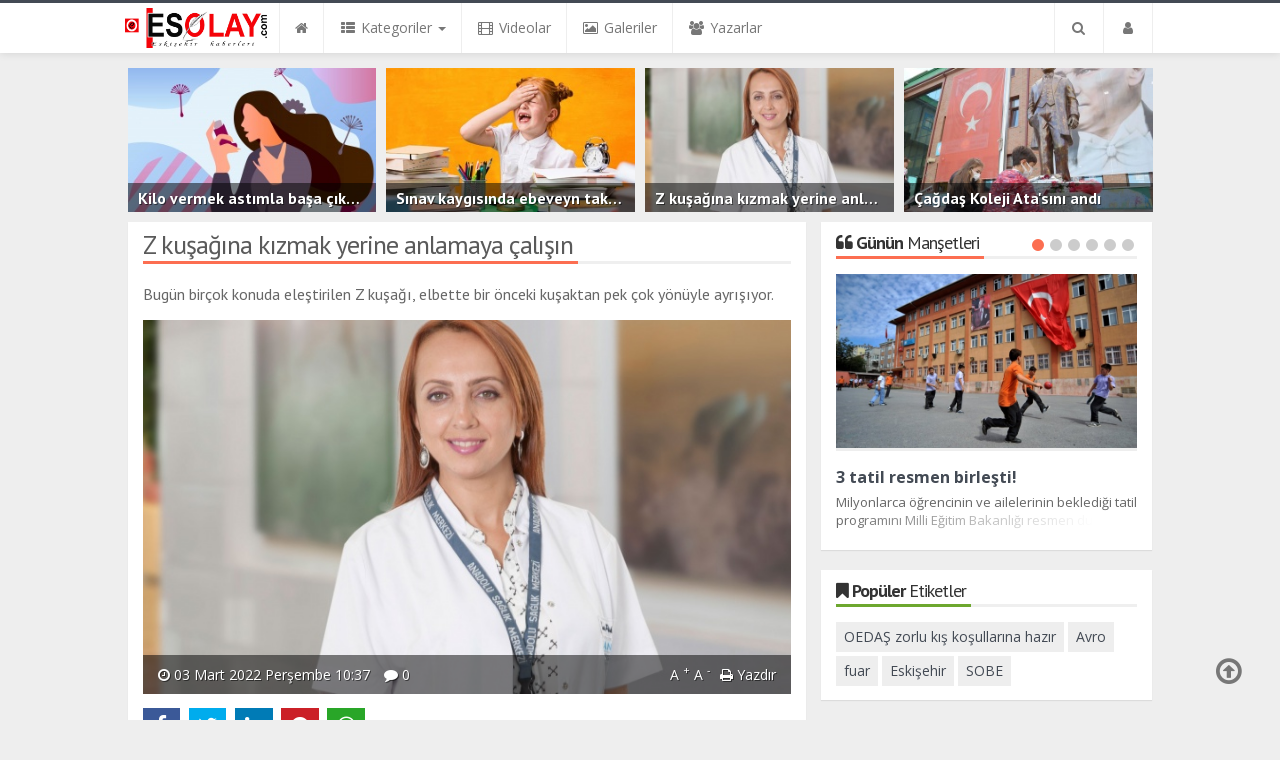

--- FILE ---
content_type: text/html; charset=UTF-8
request_url: https://www.esolay.com/yasam/z-kusagina-kizmak-yerine-anlamaya-calisin-h90.html
body_size: 20738
content:
<!DOCTYPE html>
<html lang="tr" class="no-inlinesvg sayfa-haber">
<head>
<meta http-equiv="Content-Type" content="text/html;charset=UTF-8" />
<meta http-equiv="X-UA-Compatible" content="IE=edge">
<title>Z kuşağına kızmak yerine anlamaya çalışın</title>
<meta name="viewport" content="width=device-width, initial-scale=1">
<meta name="description" content="Bugün birçok konuda eleştirilen Z kuşağı, elbette bir önceki kuşaktan pek çok yönüyle ayrışıyor." />
<meta name="keywords" content="Esolay, Eskişehir, Z kuşağı, kızmak yerine anlamaya çalışın" />
<meta name="news_keywords" content="Esolay, Eskişehir, Z kuşağı, kızmak yerine anlamaya çalışın" />
<meta name="robots" content="noodp"/>
<meta name="author" content="Esolay" />
<meta property="og:type" content="article" />
<meta property="og:site_name" content="Esolay">
<meta property="og:title" content="Z kuşağına kızmak yerine anlamaya çalışın">
<meta property="og:description" content="Bugün birçok konuda eleştirilen Z kuşağı, elbette bir önceki kuşaktan pek çok yönüyle ayrışıyor.">
<meta property="og:url" content="https://www.esolay.com/yasam/z-kusagina-kizmak-yerine-anlamaya-calisin-h90.html">
<meta property="og:image" content="https://www.esolay.com/images/haberler/2022/03/z_kusagina_kizmak_yerine_anlamaya_calisin_h90_1d732.jpg" />
  <meta property="og:type" content="article">
<meta http-equiv="refresh" content="300">
<meta name="twitter:card" content="summary_large_image">
<meta name="og:title" content="Z kuşağına kızmak yerine anlamaya çalışın">
<meta name="twitter:url" content="http://www.esolay.com/yasam/z-kusagina-kizmak-yerine-anlamaya-calisin-h90.html">
<meta name="twitter:domain" content="https://www.esolay.com/">
<meta name="twitter:site" content="">
<meta name="twitter:title" content="Z kuşağına kızmak yerine anlamaya çalışın">
<meta name="twitter:description" content="Bugün birçok konuda eleştirilen Z kuşağı, elbette bir önceki kuşaktan pek çok yönüyle ayrışıyor.">
<meta name="twitter:image:src" content="https://www.esolay.com/images/haberler/2022/03/z_kusagina_kizmak_yerine_anlamaya_calisin_h90_1d732.jpg">
<link rel="alternate" href="https://www.esolay.com/m/yasam/z-kusagina-kizmak-yerine-anlamaya-calisin-h90.html" hreflang="tr" media="only screen and (max-width: 640px)"/>
<link rel="amphtml" href="https://www.esolay.com/amp/yasam/z-kusagina-kizmak-yerine-anlamaya-calisin-h90.html">
<!-- =[Favicon]= -->
<link rel="shortcut icon" href="https://www.esolay.com/_themes/hs-royal/images/favicon.ico"><link rel="canonical" href="https://www.esolay.com/yasam/z-kusagina-kizmak-yerine-anlamaya-calisin-h90.html">

 <!-- ==[Fonts]== -->
<link href='//fonts.googleapis.com/css?family=PT+Sans:400,700&amp;subset=latin,latin-ext' rel='stylesheet' type='text/css'>
<link href='//fonts.googleapis.com/css?family=Open+Sans:600,700,400&amp;subset=latin,latin-ext' rel='stylesheet' type='text/css'>
<link href="https://www.esolay.com/_themes/hs-royal/style/print.css" rel="stylesheet">
<link href="https://www.esolay.com/_themes/hs-royal/style/compress.css" rel="stylesheet" />

<link rel="image_src" type="image/jpeg" href="https://www.esolay.com/images/haberler/2022/03/z_kusagina_kizmak_yerine_anlamaya_calisin_h90_1d732.jpg" />
<link rel="apple-touch-icon-precomposed" sizes="114x114" href="https://www.esolay.com/images/banner/logo-esolay-resim-JPG.jpg">

<meta name="dc.language" content="tr">
<meta name="dc.source" content="https://www.esolay.com/">
<meta name="dc.title" content="Z kuşağına kızmak yerine anlamaya çalışın">
<meta name="dc.keywords" content="Esolay, Eskişehir, Z kuşağı, kızmak yerine anlamaya çalışın">
<meta name="dc.description" content="Bugün birçok konuda eleştirilen Z kuşağı, elbette bir önceki kuşaktan pek çok yönüyle ayrışıyor.">

<link rel="dns-prefetch" href="//www.esolay.com">
<link rel="dns-prefetch" href="//www.google-analytics.com">
<link rel="dns-prefetch" href="//fonts.gstatic.com">
<link rel="dns-prefetch" href="//mc.yandex.ru">
<link rel="dns-prefetch" href="//fonts.googleapis.com">
<link rel="dns-prefetch" href="//pagead2.googlesyndication.com">
<link rel="dns-prefetch" href="//googleads.g.doubleclick.net">
<link rel="dns-prefetch" href="//google.com">
<link rel="dns-prefetch" href="//gstatic.com">
<link rel="dns-prefetch" href="//connect.facebook.net">
<link rel="dns-prefetch" href="//graph.facebook.com">
<link rel="dns-prefetch" href="//linkedin.com">
<link rel="dns-prefetch" href="//ap.pinterest.com">




<!--[if IE 7]>
<style type="text/css">
    .reklam.dikey.sol .fixed {
        margin-left:-px;
    }
</style>
<![endif]-->


<!-- HTML5 shim and Respond.js for IE8 support of HTML5 elements and media queries -->
<!--[if lt IE 9]>
	<script src="https://oss.maxcdn.com/html5shiv/3.7.2/html5shiv.min.js"></script>
	<script src="https://oss.maxcdn.com/respond/1.4.2/respond.min.js"></script>
<![endif]-->



<script type="text/javascript">
var site_url   = 'https://www.esolay.com/',
tema       = 'hs-royal',
theme_path = 'https://www.esolay.com/_themes/hs-royal/',
ajax_url   = '_ajax/',
hava   = '1',
hava_default   = 'TUXX0040',
namaz   = '1',
namaz_default   = 'eskisehir',
comment_approved = '0',
popup_saat = '1',
umanset   = '1',
tema = 'hs-royal',
surum = '1.2.3',
sistem = '5.14',
slayt_ayar   = 5000,
youtube_ch = '0',
uye_gir = 'Giriş Yap',
uye_ol = 'Üye Ol',
cikis_yap = 'Çıkış Yap',
baglan_fb = 'Bağlan',
sifremi_unuttum = 'Şifremi Unuttum?',
devamini_oku = 'Devamını Oku...',
gizle = 'Gizle',
hs_goster = 'Göster',
hs_gizle = 'Gizle',
hs_data_table = '//service.tebilisim.com/puandurumu_json.php',
manset_tipi= 'resim';
</script>

<script data-ad-client="ca-pub-1637085208017036" async src="https://pagead2.googlesyndication.com/pagead/js/adsbygoogle.js"></script>
<script data-ad-client="ca-pub-1637085208017036" async src="https://pagead2.googlesyndication.com/pagead/js/adsbygoogle.js"></script></head>
<body>
<!--Header başlangıç-->
<nav class="navbar navbar-default navbar-fixed-top">
  <div class="container center ">
    <div class="navbar-header">
      <button type="button" class="navbar-toggle toggle-menu menu-left push-body pull-left jPushMenuBtn" data-toggle="collapse" data-target="#nav-menu">
        <i class="fa fa-bars fa-fw"></i>
      </button>
          <a class="navbar-brand" href="https://www.esolay.com/">
            <img src="https://www.esolay.com/images/banner/logo-esolay-resim99999.jpg" alt="Esolay" class="img-responsive" />
          </a>
    </div>
    <div class="navbar-collapse collapse cbp-spmenu cbp-spmenu-vertical cbp-spmenu-left" id="nav-menu">
      <ul class="nav navbar-nav">
        <!--mobil arama başlangıç-->
        <li class="row visible-xs">
          <form action="https://www.esolay.com/" method="get" class="navbar-form navbar-left">
            <input type="hidden" name="m" value="arama">
                                            
            <div class="input-group">
              <input type="search" name="q" class="form-control input-sm" placeholder="Haber Ara..">
                <input type="hidden" name="auth" value="4447ca2e22d451d4f8dc82670f9a756a209fcaf6" />
              <div class="input-group-btn">
                <button type="submit" class="btn btn-danger">
                  <span class="fa fa-search"></span>
                </button>
              </div>
            </div>
          </form>
        </li>
        <!--mobil arama başlangıç-->
        <!--Menüler başlangıç-->
        <li >
          <a href="https://www.esolay.com/">
            <i class="fa fa-home"></i>
            <span class="visible-xs">Anasayfa</span>
          </a>
        </li>
        <li class="dropdown">
          <a href="javascript:void(0);" class="dropdown-toggle" data-toggle="dropdown" data-hover="dropdown">
            <i class="fa fa-th-list fa-fw"></i>
            <span class="hidden-sm hidden-md">Kategoriler</span>
            <b class="caret"></b>
          </a>
          <!-- Burası Mobilde Gözükecek -->
          <ul class="dropdown-menu visible-xs">
              <li><a href="https://www.esolay.com/gundem/">GÜNDEM</a></li>
<li><a href="https://www.esolay.com/teknoloji/">TEKNOLOJİ</a></li>
<li><a href="https://www.esolay.com/ozel-haber/">ÖZEL HABER</a></li>
<li><a href="https://www.esolay.com/spor/">SPOR</a></li>
<li><a href="https://www.esolay.com/dunya/">DÜNYA</a></li>
<li><a href="https://www.esolay.com/ekonomi/">EKONOMİ</a></li>
<li><a href="https://www.esolay.com/siyaset/">SİYASET</a></li>
<li><a href="https://www.esolay.com/saglik/">SAĞLIK</a></li>
<li class="active"><a href="https://www.esolay.com/yasam/">YAŞAM</a></li>
<li><a href="https://www.esolay.com/egitim/">EĞİTİM</a></li>
<li><a href="https://www.esolay.com/magazin/">MAGAZİN</a></li>
<li><a href="https://www.esolay.com/bilim/">BİLİM</a></li>
<li><a href="https://www.esolay.com/ticaret/">TİCARET</a></li>
<li><a href="https://www.esolay.com/eskisehir/">ESKİŞEHİR</a></li>
<li><a href="https://www.esolay.com/genel/">GENEL</a></li>
<li><a href="https://www.esolay.com/kultur-sanat/">KÜLTÜR SANAT</a></li>
            <!-- Kategori Liste sayfası olmadığı için burada bütün kategoriler listelenecek. -->
          </ul>
          <!-- // Burası Mobilde Gözükecek -->
          <!-- Burası Mobilde Gözükmeyecek -->
          <div class="dropdown-menu hidden-xs">
            <div class="row">
              <div class="col-sm-2">
                <ul class="nav nav-pills nav-stacked" role="tablist" data-toggle="tab-hover">
                  <li class="active"><a href="#gundem" onclick="window.open('https://www.esolay.com/gundem'); return false;" role="tab" data-url="1" data-toggle="tab">GÜNDEM</a></li>
<li><a href="#teknoloji" onclick="window.open('https://www.esolay.com/teknoloji'); return false;" role="tab" data-url="2" data-toggle="tab">TEKNOLOJİ</a></li>
<li><a href="#ozel-haber" onclick="window.open('https://www.esolay.com/ozel-haber'); return false;" role="tab" data-url="3" data-toggle="tab">ÖZEL HABER</a></li>
<li><a href="#spor" onclick="window.open('https://www.esolay.com/spor'); return false;" role="tab" data-url="4" data-toggle="tab">SPOR</a></li>
<li><a href="#dunya" onclick="window.open('https://www.esolay.com/dunya'); return false;" role="tab" data-url="5" data-toggle="tab">DÜNYA</a></li>
<li><a href="#ekonomi" onclick="window.open('https://www.esolay.com/ekonomi'); return false;" role="tab" data-url="6" data-toggle="tab">EKONOMİ</a></li>
<li><a href="#siyaset" onclick="window.open('https://www.esolay.com/siyaset'); return false;" role="tab" data-url="7" data-toggle="tab">SİYASET</a></li>
<li><a href="#saglik" onclick="window.open('https://www.esolay.com/saglik'); return false;" role="tab" data-url="9" data-toggle="tab">SAĞLIK</a></li>
<li><a href="#yasam" onclick="window.open('https://www.esolay.com/yasam'); return false;" role="tab" data-url="10" data-toggle="tab">YAŞAM</a></li>
<li class="dropdown"><a href="https://www.esolay.com/#othercat" role="tab" data-url="-1" data-toggle="tab" >Diğer Kategoriler</a></li>
                </ul>
              </div>
              <div class="col-sm-10">
                <div class="tab-content">
                  <!--Haber Kategori İçeriği-->
                  <div role="tabpanel" class="tab-pane active cat0" id="gundem">
                  </div>
                  <div role="tabpanel" class="tab-pane" id="teknoloji">
                  </div>
                  <div role="tabpanel" class="tab-pane" id="ozel-haber">
                  </div>
                  <div role="tabpanel" class="tab-pane" id="spor">
                  </div>
                  <div role="tabpanel" class="tab-pane" id="dunya">
                  </div>
                  <div role="tabpanel" class="tab-pane" id="ekonomi">
                  </div>
                  <div role="tabpanel" class="tab-pane" id="siyaset">
                  </div>
                  <div role="tabpanel" class="tab-pane" id="saglik">
                  </div>
                  <div role="tabpanel" class="tab-pane" id="yasam">
                  </div>
                                    <!--Haber Kategori İçeriği-->
                      
                          <div role="tabpanel" class="tab-pane" id="othercat">
                            <div class="btn-group item"><a href="https://www.esolay.com/egitim" class="btn btn-info btn-icon-left btn-sm"  target="_blank"><i class="fa fa-tag"></i> EĞİTİM</a></div><div class="btn-group item"><a href="https://www.esolay.com/magazin" class="btn btn-info btn-icon-left btn-sm"  target="_blank"><i class="fa fa-tag"></i> MAGAZİN</a></div><div class="btn-group item"><a href="https://www.esolay.com/bilim" class="btn btn-info btn-icon-left btn-sm"  target="_blank"><i class="fa fa-tag"></i> BİLİM</a></div><div class="btn-group item"><a href="https://www.esolay.com/ticaret" class="btn btn-info btn-icon-left btn-sm"  target="_blank"><i class="fa fa-tag"></i> TİCARET</a></div><div class="btn-group item"><a href="https://www.esolay.com/eskisehir" class="btn btn-info btn-icon-left btn-sm"  target="_blank"><i class="fa fa-tag"></i> ESKİŞEHİR</a></div><div class="btn-group item"><a href="https://www.esolay.com/genel" class="btn btn-info btn-icon-left btn-sm"  target="_blank"><i class="fa fa-tag"></i> GENEL</a></div><div class="btn-group item"><a href="https://www.esolay.com/kultur-sanat" class="btn btn-info btn-icon-left btn-sm"  target="_blank"><i class="fa fa-tag"></i> KÜLTÜR SANAT</a></div>                          </div>
                        </div>
                      </div>
                    </div>
                  </div>
                  <!-- Burası Mobilde Gözükmeyecek -->
                </li>
                                <li >
                  <a href="https://www.esolay.com/webtv/" target="_blank">
                    <i class="fa fa-film fa-fw"></i>
                    <span class="hidden-sm hidden-md">Videolar</span>
                  </a>
                </li>
                                                <li >
                  <a href="https://www.esolay.com/galeri/" target="_blank">
                    <i class="fa fa-picture-o fa-fw"></i>
                    <span class="hidden-sm hidden-md">Galeriler</span>
                  </a>
                </li>
                                                <li >
                  <a href="https://www.esolay.com/yazarlar/" target="_blank">
                    <i class="fa fa-users fa-fw"></i>
                    <span class="hidden-sm hidden-md">Yazarlar</span>
                  </a>
                </li>
                                                                                <li class="hidden-sm hidden-md hidden-lg">
                  <a href="https://www.esolay.com/seri-ilanlar">
                    <i class="fa fa-bullhorn fa-fw"></i>
                    <span class="hidden-sm hidden-md">Seri İlanlar</span>
                  </a>
                </li>
                                                <li class="hidden-sm hidden-md hidden-lg">
                  <a href="https://www.esolay.com/kunye.html">
                    <i class="fa fa-info-circle fa-fw"></i>
                    <span class="hidden-sm hidden-md">Künye</span>
                  </a>
                </li>
                <li class="hidden-sm hidden-md hidden-lg">
                  <a href="https://www.esolay.com/iletisim.html">
                    <i class="fa fa-phone fa-fw"></i>
                    <span class="hidden-sm hidden-md">İletişim</span>
                  </a>
                </li>
              </ul>
              <ul class="nav navbar-nav navbar-right">
                <!--desktop arama başlangıç-->
                <li class="dropdown hidden-xs">
                  <a href="javascript:void(0);" class="dropdown-toggle" data-toggle="dropdown">
                    <i class="fa fa-search fa-fw"></i>
                  </a>
                  <div class="dropdown-menu">
                    <form action="https://www.esolay.com/" method="get" class="navbar-form">
                      <input type="hidden" name="m" value="arama">
                                                                  <div class="input-group">
                        <input type="search" name="q" id="search" class="form-control" placeholder="Haber Ara...">
                        <input type="hidden" name="auth" value="4447ca2e22d451d4f8dc82670f9a756a209fcaf6" />
                        <span class="input-group-btn">
                          <button type="submit" class="btn btn-danger">Ara</button>
                        </span>
                      </div>
                    </form>
                  </div>
                </li>
                <!--desktop arama bitiş-->
                <li class="dropdown">
                  <a href="javascript:void(0);" class="dropdown-toggle" data-toggle="dropdown">
                    <i class="fa fa-user fa-fw"></i>
                    <span class="visible-xs">Üyelik İşlemleri</span>
                  </a>
                  <ul id="memberArea" class="dropdown-menu">
               </ul>
                </li>
                                <!--Menüler bitiş-->
              </ul>
            </div>
          </div>
        </nav>
<!--Header bitiş-->
        <main style="margin-top:68px;" class="container center ">
        <!--Üst Manşet-->
<div class="umanset col-sm-12 col-xs-12 no-pd" style="margin-bottom: 10px;">
	<div class="swiper-container">
		<div class="swiper-wrapper">
							<div class="umanset-item swiper-slide">
					<a href="https://www.esolay.com/saglik/kilo-vermek-astimla-basa-cikmayi-kolaylastiriyor-h94.html" onclick="window.open('https://www.esolay.com/saglik/kilo-vermek-astimla-basa-cikmayi-kolaylastiriyor-h94.html'); return false;">
						<figure>
							<span class="news-overlay"></span>
							<img src="https://www.esolay.com/images/haberler/ustmanset/2022/03/sakmta.jpg" class="img-responsive center-block" alt="Kilo vermek astımla başa çıkmayı kolaylaştırıyor">
														<figcaption class="small-caption">
								<div class="title one-line">Kilo vermek astımla başa çıkmayı kolaylaştırıyor</div>
																<div class="info">
																		<span><i class="fa fa-comment"></i> 0</span>
								</div>
															</figcaption>
													</figure>
					</a>
				</div>
								<div class="umanset-item swiper-slide">
					<a href="https://www.esolay.com/yasam/sinav-kaygisinda-ebeveyn-takibi-onemli-h91.html" onclick="window.open('https://www.esolay.com/yasam/sinav-kaygisinda-ebeveyn-takibi-onemli-h91.html'); return false;">
						<figure>
							<span class="news-overlay"></span>
							<img src="https://www.esolay.com/images/haberler/ustmanset/2022/03/kkkkkkkkkkkkkkkk.jpg" class="img-responsive center-block" alt="Sınav kaygısında ebeveyn takibi önemli">
														<figcaption class="small-caption">
								<div class="title one-line">Sınav kaygısında ebeveyn takibi önemli</div>
																<div class="info">
																		<span><i class="fa fa-comment"></i> 0</span>
								</div>
															</figcaption>
													</figure>
					</a>
				</div>
								<div class="umanset-item swiper-slide">
					<a href="https://www.esolay.com/yasam/z-kusagina-kizmak-yerine-anlamaya-calisin-h90.html" onclick="window.open('https://www.esolay.com/yasam/z-kusagina-kizmak-yerine-anlamaya-calisin-h90.html'); return false;">
						<figure>
							<span class="news-overlay"></span>
							<img src="https://www.esolay.com/images/haberler/ustmanset/2022/03/bbbbbbbbbbbb.jpg" class="img-responsive center-block" alt="Z kuşağına kızmak yerine anlamaya çalışın">
														<figcaption class="small-caption">
								<div class="title one-line">Z kuşağına kızmak yerine anlamaya çalışın</div>
																<div class="info">
																		<span><i class="fa fa-comment"></i> 0</span>
								</div>
															</figcaption>
													</figure>
					</a>
				</div>
								<div class="umanset-item swiper-slide">
					<a href="https://www.esolay.com/egitim/cagdas-koleji-ata-sini-andi-h56.html" onclick="window.open('https://www.esolay.com/egitim/cagdas-koleji-ata-sini-andi-h56.html'); return false;">
						<figure>
							<span class="news-overlay"></span>
							<img src="https://www.esolay.com/images/haberler/ustmanset/2021/11/2.jpg" class="img-responsive center-block" alt="Çağdaş Koleji Ata'sını andı">
														<figcaption class="small-caption">
								<div class="title one-line">Çağdaş Koleji Ata'sını andı</div>
																<div class="info">
																		<span><i class="fa fa-comment"></i> 0</span>
								</div>
															</figcaption>
													</figure>
					</a>
				</div>
							</div>
		</div>
	</div>
	<div class="clearfix"></div>
<!--Üst Manşet-->
                  <div class="row">
          	<div class="col-md-8 col-xs-12">                            <div id="haberler">




  <div class="haber-kapsa haber-90">
    <section class="panel panel-default panel-bittersweet">
      <article id="haber">
      <div class="panel-heading">

        <div class="caption">
          <h1 id="haber_baslik">Z kuşağına kızmak yerine anlamaya çalışın</h1>
        </div>


      </div>
              <div class="panel-body">
        <div class="summary">
          <h2>
          <q>Bugün birçok konuda eleştirilen Z kuşağı, elbette bir önceki kuşaktan pek çok yönüyle ayrışıyor.</q>
        </h2>
        </div>
                            <figure class="row">
            <div class="news-overlay"></div>
            <img src="https://www.esolay.com/images/haberler/2022/03/z_kusagina_kizmak_yerine_anlamaya_calisin_h90_1d732.jpg" class="img-responsive center-block" alt="Z kuşağına kızmak yerine anlamaya çalışın">
            <figcaption class="tools">
              

              


              <span class="tarih-degistir" data-date="2022-03-03 10:37:14" content="2022-03-03T10:37:14+02:00"><i class="fa fa-clock-o"></i> 03 Mart 2022 Perşembe 10:37</span>
                            <span class="hidden-xs"><i class="fa fa-comment"></i> 0</span>
              <span class="pull-right hidden-xs">
                <span class="pull-left">
                  <a href="javascript:font_up(90)" class="text_bigger">A <sup>+</sup></a>
                  <a href="javascript:font_down(90)" class="text_smaller">A <sup>-</sup></a>
                </span>
                <span class="pull-left"><a href="javascript:window.print()"><i class="fa fa-print"></i> Yazdır</a></span>
              </span>
            </figcaption>
          </figure>
                <div class="share share-haber-90"></div>
        <hr>
                                    <div id="newstext_90" class="text">
            <p>Bugün birçok konuda eleştirilen <strong class="klink">Z kuşağı</strong>, elbette bir önceki kuşaktan pek çok yönüyle ayrışıyor.</p>

<p>Her kuşağın farklı bir ruhu, farklı bakış açıları, farklı davranış biçimleri ve beğenilerinin olduğunu hatırlatan Anadolu Sağlık Merkezi’nden Uzman Psikolog Selin Karabulut, “Z kuşağı, kendi benliğine daha çok odaklanan, dijital teknolojilerle iç içe bir kuşak. Neredeyse gününün çoğunu akıllı cihazlarla geçiren çocuklar ve gençler, sezgisel bilgileri kullanmaya pek de ihtiyaç duymuyorlar artık. Onları daha iyi anlamak için, her dönemin ruhunun, koşullarının farklı olduğunu ve bunun da kuşakları dönüştürdüğünü unutmamalıyız” açıklamasında bulundu.</p>

<p>Şehirler giderek kalabalıklaşıyor, bu kalabalık kent yaşamı ise herkesi ruhsal ve fiziksel açıdan etkiliyor. Z kuşağının farklı yaşam alışkanlıkları, ekonomik koşullar ve pandeminin de olumsuz etkileri var. Görme, işitme, koklama, tatma ve dokunma duyularıyla günlük yaşamın sürdürüldüğünü belirten Anadolu Sağlık Merkezi’nden Uzman Psikolog Selin Karabulut, “Aslında altıncı duyu olan sezgi ve duyguları kent yaşamında göz ardı edebiliyoruz” dedi.</p>

<p><strong>Z kuşağı 6. duyusunu kullanmıyor</strong></p>

<p>Sezgilerin insanlara verdiği bilgilerin en güzel yansıması, günlük yaşamdaki farkındalığımızı artırması olduğunun altını çizen Uzman Psikolog Selin Karabulut, “Örneğin bir bankada arkamızda birilerinin olduğunun farkında olup buna göre dikkatli, özenli ve uygun hareket etmeyi, geri döndüğümüzde onlara çarpmamak için o mesafeyi hesaplamayı sezgilerimizle sağlıyoruz. Burada tabii nezaket ve görgü kurallarının da sezgisel bilgilerimize dahil olduğunu söylemeliyiz. Ancak günümüzde, özellikle Z kuşağında (1997-2012 yıllarında doğanlar) sezgisel bilgilerin neredeyse hiç kullanılmadığını gözlemlemek mümkün. Belki de bugüne kadar sezgisel bilgilerine ihtiyaç duymadılar, ihtiyaç olmayınca bu duyularını da geliştiremediler. Kulaklıkla müzik dinlerken sesin dışarıya taşacak kadar açılıp başkalarını rahatsız edebilecek olması ya da metrobüste oturan bir gencin, yanında ayakta duran yaşlı birini fark etmemesi… Günlük hayattan çoğaltabileceğimiz bu gibi örnekler, Z kuşağında altıncı duyunun kullanımının çok düşük olduğunu gösteriyor. Bu durum empati yeteneğinin gelişmesini engellerken, kent yaşamında hep arzu ettiğimiz o nezaket kültürünün yaygınlaşmasının da önüne geçiyor” açıklamasında bulundu.</p>

<p><strong>Her kuşağın ruhu farklı </strong></p>

<p>Z kuşağının farkında olunması gerektiğini hatırlatan Uzman Psikolog Selin Karabulut, “Bizim kuşak gibisi var mı, nerede o eski günler gibi kalıplaştırdığımız savunma söylemlerinden vazgeçmeliyiz. Çünkü farkındayız ki her kuşağın farklı bir ruhu; farklı bakış açıları, farklı davranış biçimleri ve beğenileri var. Z kuşağı, kendi benliğine daha çok odaklanan, dijital teknolojilerle iç içe bir kuşak. Analitik düşünme becerileri, satış ve pazarlama kabiliyetleri, yaratıcılıkları belki de bu sebeple bizlerden daha gelişmiş. Gününün çoğunu akıllı cihazlarla geçiren çocuklar ve gençler, sosyal ilişkilere, üç boyutlu problemlerin çözümüne, sözel ve bedensel iletişime, sezgisel bilgileri kullanmaya neredeyse ihtiyaç duymuyorlar artık. Hatta duygularını dahi ‘emoji’ dediğimiz görsel ifade biçimleriyle gösteriyorlar. Sezgisel bilgiyi kullanma ve işe yarar kılma yeteneği; yani duygusal zekâ, Z kuşağında da var ancak geçmiş kuşaklarda olduğu gibi güçlü değil” hatırlatmasında bulundu.</p>

<p><strong>Z kuşağını anlamaya odaklanmak önemli</strong></p>

<p>Değişimin hayatın olağan akışında olan bir gerçeklik olduğunu dile getiren Selin Karabulut, “Yenilenen koşullara göre hayatımız da yeni bir form kazanıyor ve her yeni koşulda formumuzu değiştiriyor, dönüştürüyoruz. Bu yüzden, 35 yaş üstü insanların (X ve Y kuşakları) artık kızmak yerine Z kuşağını anlamaya odaklanmaları, onlarla kıyaslama yapmak yerine ev ve sosyal yaşamlarında uyumlu olmayı denemeleri her zaman için daha sağlıklı sonuçlar getirecektir” dedi.</p>

<p><strong>Z kuşağını anlamanın 4 yolu</strong></p>

<p>Standart bakış açılarının dışına çıkmaya çalışın,<br/>
Yeniliklere ilgi duyup farkında olun,<br/>
Bilmediğiniz, tanımadığınız kelime, iş, uğraş veya kişileri öğrenmeye çalışın,<br/>
Aynı işyerinde çalıştığınız iş arkadaşlarınıza “iş arkadaşı” muamelenizden vazgeçmeyin.</p>

<p><strong>Kent yaşamında kendinizi daha iyi hissetmek için 6 öneri</strong></p>

<p>Anlamaya çalışın. Kuşaklar arası çatışmaların temel nedeni empati yoksunluğundan geliyor. Yaşadığınız geçmiş size aitti. Her kuşağı kendi koşullarında değerlendirip anlamaya özen gösterin ve kıyaslama yapmaktan kaçının. </p>

<p>Nezaketinizden vazgeçmeyin. Kent yaşamı ve yaşadığınız koşullar sizi daha kızgın ya da daha tepkisiz yapmış olsa da nezaketinizden uzaklaşmayın ve duyarlı olmaya, fark etmeye devam edin. Hepimiz aynı dünyada var olmaya çalışıyoruz.</p><div class="p_ad"></div>

<p>Ruh sağlığınızı ihmal etmeyin. Eğlenmek, haz almak, keyif duymak, dinlenmek gibi önemli duygusal ihtiyaçlarınızı ihmal etmeyin </p>

<p>Konfor alanınızı değiştirin. Yeri geldiğinde genişletin, yeri geldiğinde daraltın. Her gün araba kullanmak sizi trafikte daha öfkeli yapıyorsa ulaşım için farklı alternatifler geliştirmek size daha iyi gelebilir. </p>

<p>Aklınızın ve mantığınızın sesini dinleyin. Sezgilerinize güvenin ve onları kullanmaktan çekinmeyin. Otomatik cevaplar vermek yerine durun, nefes alın, bekleyin, düşünün ve öyle cevap verin. Ve hatta bazen susun ve gülümseyin.</p>

<p>Çocuklarınıza adalet duygusunu aşılayın. ABD’de ebeveynler çocuklarına çok küçük yaşlardan itibaren insan haklarını ve mülkiyet haklarını aşılıyorlar. “Arkadaşlarına bağırmaya hakkın yok, bir canlının canını yakmaya hakkın yok, komşunun bahçesinden izinsiz meyve almaya hakkın yok” gibi hayatın içinden pek çok söylem çocukların bu konudaki farkındalıklarını yükseltmelerine yardımcı oluyor. “Bağırma!” yerine “Sesinden rahatsız oluyorum” veya “Başkalarına bağırmaya hakkın yok” cümleleri daha güzel, ne dersiniz?</p></p>                      </div>
                                        <div class="clearfix"></div>
            <div class="tags">
              <hr>
              <span class="strong-bold">Etiketler;</span>
                              <a href="https://www.esolay.com/haberleri/Esolay" target="_blank" title="Esolay haberleri" class="label label-info"><i class="fa fa-tags fa-fw"></i> #Esolay</a>
                                <a href="https://www.esolay.com/haberleri/Eski%C5%9Fehir" target="_blank" title="Eskişehir haberleri" class="label label-info"><i class="fa fa-tags fa-fw"></i> #Eskişehir</a>
                                <a href="https://www.esolay.com/haberleri/Z+ku%C5%9Fa%C4%9F%C4%B1" target="_blank" title="Z kuşağı haberleri" class="label label-info"><i class="fa fa-tags fa-fw"></i> #Z kuşağı</a>
                                <a href="https://www.esolay.com/haberleri/k%C4%B1zmak+yerine+anlamaya+%C3%A7al%C4%B1%C5%9F%C4%B1n" target="_blank" title="kızmak yerine anlamaya çalışın haberleri" class="label label-info"><i class="fa fa-tags fa-fw"></i> #kızmak yerine anlamaya çalışın</a>
                              </div>
                                                              
                                            <div id="yorumyaz90"></div>
                    </div>
                     </article>
                  </section>

                            <section class="panel panel-default panel-aqua">
                <div class="panel-heading">
                    <div class="caption">
                          <i class="fa fa-bookmark fa-lg fa-fw"></i>
                                              </div>
                </div>
                <div class="panel-body">
                  <div class="row">
                                        <div class="col-sm-4">
                      <div class="media-item">
                        <a href="https://www.esolay.com/yasam/seyahat-harcamalari-normale-dondu-h104.html" target="_blank">
                          <figure>
                            <img src="https://www.esolay.com/images/haberler/thumbs/2022/05/seyahat_harcamalari_normale_dondu_h104_7c864.jpg" alt="Seyahat harcamaları normale döndü" class="img-responsive center-block">
                            <figcaption class="small-caption">
                              <div class="title one-line">Seyahat harcamaları normale döndü</div>
                              <div class="info">
                                                                <span><i class="fa fa-comment"></i> 0</span>
                              </div>
                            </figcaption>
                          </figure>
                        </a>
                      </div>
                    </div>
                                        <div class="col-sm-4">
                      <div class="media-item">
                        <a href="https://www.esolay.com/yasam/son-trend-sac-tasarimi-sovlari-goz-dolduracak-h95.html" target="_blank">
                          <figure>
                            <img src="https://www.esolay.com/images/haberler/thumbs/2022/03/son_trend_sac_tasarimi_sovlari_goz_dolduracak_h95_e0196.jpg" alt="Son trend saç tasarımı şovları göz dolduracak" class="img-responsive center-block">
                            <figcaption class="small-caption">
                              <div class="title one-line">Son trend saç tasarımı şovları göz dolduracak</div>
                              <div class="info">
                                                                <span><i class="fa fa-comment"></i> 0</span>
                              </div>
                            </figcaption>
                          </figure>
                        </a>
                      </div>
                    </div>
                                        <div class="col-sm-4">
                      <div class="media-item">
                        <a href="https://www.esolay.com/yasam/sinav-kaygisinda-ebeveyn-takibi-onemli-h91.html" target="_blank">
                          <figure>
                            <img src="https://www.esolay.com/images/haberler/thumbs/2022/03/sinav_kaygisinda_ebeveyn_takibi_onemli_h91_f0c19.jpg" alt="Sınav kaygısında ebeveyn takibi önemli" class="img-responsive center-block">
                            <figcaption class="small-caption">
                              <div class="title one-line">Sınav kaygısında ebeveyn takibi önemli</div>
                              <div class="info">
                                                                <span><i class="fa fa-comment"></i> 0</span>
                              </div>
                            </figcaption>
                          </figure>
                        </a>
                      </div>
                    </div>
                                      </div>
                </div>
            </section>
                                                                    <div class="comment">
      <div class="panel panel-default panel-aqua comment-new no-mg" id="p_id90">
  <div class="panel-heading">
    <div class="caption">
      <i class="fa fa-commenting-o fa-fw"></i>
      <b>Yorum Ekle</b>
    </div>
  </div>
  <div id="yorumpaneli" class="panel-body">
    <div class="media">
      <form  name="comment" class="comment_form comment_id90" id="addcomment">
        <div class="media-left hidden-xs">
          <div class="media-object">
                          <img src="https://www.esolay.com/_themes/hs-royal/images/no_author.jpg" alt="Avatar" class="img-rounded"/>            </div>
          </div>
          <div class="media-body">
            <div class="form-group row">
              <div class="col-sm-5 col-xs-12">
                <div class="input-group">
                  <span class="input-group-addon">İsim</span>
                  <input name="isim"  class="form-control isim" type="text"  id="isim"  title="İsim" />
                  </div>
                </div>
              </div>
              <div class="form-group">
                <textarea name="yorum" maxlength="1000" class="form-control" rows="3" id="comment_field" placeholder="Yorum yazmak için bu alanı kullanabilirsiniz. Yorum yazarken lütfen aşağıda yazılan uyarıları göz önünde bulundurunuz!"></textarea>
              </div>
              <input type="hidden" name="hid" value="90" />
              <input type="hidden" name="uid" value="0" />
              <input type="hidden" name="tip" value="haber" />
              <input type="hidden" name="cevap" value="" class="answer" />
              <input type="hidden" name="cevap_id" value="0" class="cevap_id" />
              <input type="hidden" name="token" value="4447ca2e22d451d4f8dc82670f9a756a209fcaf6" />
      <div class="alert alert-info answer" style="display:none;"><b>@name</b> kişiye yanıt olarak<a class="close kaldir" href="javascript:ckaldir(90)">&times;</a></div>
              <div class="form-group text-right">
                <button id="input-submit" onclick="javascript:comment_send(90);return false;" class="btn btn-success btn-sm btn-icon-left"><i class="fa fa-send"></i> GÖNDER</button>
              </div>
            </div>
          </form>
        </div>
      </div>
      <div class="alert alert-success">Yorumunuz onaylanmak üzere yöneticiye iletilmiştir.<a class="close" data-dismiss="alert" href="#">&times;</a></div>
      <div class="alert alert-block alert-danger fade in">
        <button type="button" class="close" data-dismiss="alert">×</button>
          <strong>Dikkat!</strong> Suç teşkil edecek, yasadışı, tehditkar, rahatsız edici, hakaret ve küfür içeren, aşağılayıcı, küçük düşürücü, kaba, müstehcen, ahlaka aykırı, kişilik haklarına zarar verici ya da benzeri niteliklerde içeriklerden doğan her türlü mali, hukuki, cezai, idari sorumluluk içeriği gönderen Üye/Üyeler’e aittir.        </div>
    </div>
    <div class="panel panel-default panel-aqua comment-list">
    <div class="panel-body">
      <div class="panel-body">

        <!-- Nav tabs -->
        <ul class="nav nav-tabs" role="tablist">
                                  </ul>
            <!-- [Panel Tabs:Finish] -->

            <!-- Tab panes -->
            <div class="tab-content">
                                              </div>
                <!-- Tab panes -->
              </div>
            </div>
          </div>
        </div>
                    
<span class="hidden-modul" style="display:none">haber</span>
<span class="hidden-id" style="display:none">90</span>
<span class="hidden-sayfa" style="display:none">false</span>
</div>
</div>
              </div>

          	<aside class="col-md-4 col-xs-12">
        <!--Hava Durumu-->
<!--Hava Durumu-->
<!--Namaz Vakitleri-->
<!--Namaz Vakitleri-->
<!--Lig Puan Tablosu-->
<!--Lig Puan Tablosu-->
<!--Günün Manşetleri-->
	<div class="panel panel-default panel-bittersweet panel-gununmansetleri">
		<div class="panel-heading">
			<div class="caption">
				<i class="fa fa-quote-left fa-fw"></i>
				<b>Günün</b> Manşetleri			</div>
		</div>
		<div class="panel-body">
			<div class="today-headlines-slider">
				<div class="swiper-wrapper">
											<div class="news-item swiper-slide">
						<a href="https://www.esolay.com/eskisehir/3-tatil-resmen-birlesti-h141.html">
								<figure>
									<span class="news-overlay"><i class="fa fa-plus-circle"></i></span>
									<img src="https://www.esolay.com/images/haberler/2023/04/3_tatil_resmen_birlesti_h141_b2cc9.jpg" class="img-responsive center-block" alt="3 tatil resmen birleşti!">
								</figure>
							</a>
							<div class="item-detail">
								<a href="https://www.esolay.com/eskisehir/3-tatil-resmen-birlesti-h141.html" class="title one-line">3 tatil resmen birleşti!</a>
								<div class="summary faint-text line-2">
									Milyonlarca öğrencinin ve ailelerinin beklediği tatil programını Milli Eğitim Bakanlığı resmen duyurdu. Ara tatil, 17 Nisan Pazartesi günü başlayacak ve Ramazan Bayramı arefesi olan 20 Nisan Perşembe günü öğlen sona erecek. 3,5 günlük ikinci ara tatil, Ramazan Bayramı ve 23 Nisan Ulusal Egemenlik ve Çocuk Bayramı resmi tatiliyle birleşecek.								</div>
							</div>
						</div>
											<div class="news-item swiper-slide">
						<a href="https://www.esolay.com/ekonomi/eyt-lileri-endiselendiren-kidem-tazminati-karari-h125.html">
								<figure>
									<span class="news-overlay"><i class="fa fa-plus-circle"></i></span>
									<img src="https://www.esolay.com/images/haberler/2023/02/yargitay_dan_emsal_kidem_tazminati_karari_h125_cdf19.jpg" class="img-responsive center-block" alt="EYT&#039;lileri endişelendiren &#039;kıdem tazminatı&#039; kararı">
								</figure>
							</a>
							<div class="item-detail">
								<a href="https://www.esolay.com/ekonomi/eyt-lileri-endiselendiren-kidem-tazminati-karari-h125.html" class="title one-line">EYT&#039;lileri endişelendiren &#039;kıdem tazminatı&#039; kararı</a>
								<div class="summary faint-text line-2">
									Yargıtay 9. Hukuk Dairesi, işçinin iş sözleşmesi feshedilmediği halde çeşitli sebeplerle kıdem tazminatı adı altında yapılan ödemelerin avans niteliğinde sayılması gerektiğine hükmetti. Emsal kararla birlikte; yıllardır çalıştıkları işyerlerinden kıdem tazminatı alma hayali kuran EYT&#039;lilerin tazminat planı suya düşebilir.								</div>
							</div>
						</div>
											<div class="news-item swiper-slide">
						<a href="https://www.esolay.com/yasam/seyahat-harcamalari-normale-dondu-h104.html">
								<figure>
									<span class="news-overlay"><i class="fa fa-plus-circle"></i></span>
									<img src="https://www.esolay.com/images/haberler/2022/05/seyahat_harcamalari_normale_dondu_h104_7c864.jpg" class="img-responsive center-block" alt="Seyahat harcamaları normale döndü">
								</figure>
							</a>
							<div class="item-detail">
								<a href="https://www.esolay.com/yasam/seyahat-harcamalari-normale-dondu-h104.html" class="title one-line">Seyahat harcamaları normale döndü</a>
								<div class="summary faint-text line-2">
									Seyahat kısıtlamalarının ortadan kalkması, turizm harcamalarında güçlü bir artış yaşattı. Mastercard Ekonomi Enstitüsü tarafından yapılan araştırma; 2022 yılında eğlence ve iş amaçlı uçuş rezervasyonlarının pandemi öncesi seviyeleri aştığını, yolcu gemilerine, otobüslere ve trenlere yapılan harcamalarda ise önemli gelişmeler yaşandığını ortaya koyuyor.								</div>
							</div>
						</div>
											<div class="news-item swiper-slide">
						<a href="https://www.esolay.com/eskisehir/eskisehir-in-plaj-sezonu-aciliyor-h103.html">
								<figure>
									<span class="news-overlay"><i class="fa fa-plus-circle"></i></span>
									<img src="https://www.esolay.com/images/haberler/2022/05/eskisehir_in_plaj_sezonu_aciliyor_h103_7d924.jpg" class="img-responsive center-block" alt="Eskişehir&#039;in plaj sezonu açılıyor">
								</figure>
							</a>
							<div class="item-detail">
								<a href="https://www.esolay.com/eskisehir/eskisehir-in-plaj-sezonu-aciliyor-h103.html" class="title one-line">Eskişehir&#039;in plaj sezonu açılıyor</a>
								<div class="summary faint-text line-2">
									Eskişehir Büyükşehir Belediyesi’nin Kentpark içerisinde yer alan yapay plajında son hazırlıklar yapılırken, plaj 3 Haziran’da sezonu açarak ‘yaza merhaba’ diyecek. Havuzlar ise 26 Mayıs tarihi itibarıyla hizmet vermeye başlayacak.								</div>
							</div>
						</div>
											<div class="news-item swiper-slide">
						<a href="https://www.esolay.com/ekonomi/100e-yakin-calisan-alinacak-h102.html">
								<figure>
									<span class="news-overlay"><i class="fa fa-plus-circle"></i></span>
									<img src="https://www.esolay.com/images/haberler/2022/05/100e_yakin_calisan_alinacak_h102_7bdd5.jpg" class="img-responsive center-block" alt="100’e yakın çalışan alınacak">
								</figure>
							</a>
							<div class="item-detail">
								<a href="https://www.esolay.com/ekonomi/100e-yakin-calisan-alinacak-h102.html" class="title one-line">100’e yakın çalışan alınacak</a>
								<div class="summary faint-text line-2">
									Eskişehir Sanayi Odası üyesi Enton Beton Enerji Nakliyat Sanayi ve Ticaret A.Ş, temmuz ayı itibarıyla 100&#039;e yakın vasıfsız eleman alımı gerçekleştirecek.								</div>
							</div>
						</div>
											<div class="news-item swiper-slide">
						<a href="https://www.esolay.com/eskisehir/eskisehir-de-deprem-h101.html">
								<figure>
									<span class="news-overlay"><i class="fa fa-plus-circle"></i></span>
									<img src="https://www.esolay.com/images/haberler/no_headline.jpg" class="img-responsive center-block" alt="Eskişehir&#039;de deprem">
								</figure>
							</a>
							<div class="item-detail">
								<a href="https://www.esolay.com/eskisehir/eskisehir-de-deprem-h101.html" class="title one-line">Eskişehir&#039;de deprem</a>
								<div class="summary faint-text line-2">
									Eskişehir kent merkezinde sarsıntı hissedildi.								</div>
							</div>
						</div>
									</div>
				<div class="panel-pagination swiper-pagination"></div>
			</div>
		</div>
	</div>
		<!--Günün Manşetleri-->
<!--Para Piyasası-->
		<!--Para Piyasası-->
<div class="panel panel-default panel-grass panel-poptag">
	<div class="panel-heading">
		<div class="caption">
			<i class="fa fa-bookmark  fa-fw"></i>
			<b>Popüler</b> Etiketler		</div>
	</div>
	<div class="panel-body">
    <a href="https://www.esolay.com/haberleri/OEDA%C5%9E+zorlu+k%C4%B1%C5%9F+ko%C5%9Fullar%C4%B1na+haz%C4%B1r" title="OEDAŞ zorlu kış koşullarına hazır">OEDAŞ zorlu kış koşullarına hazır</a>
    <a href="https://www.esolay.com/haberleri/Avro" title="Avro">Avro</a>
    <a href="https://www.esolay.com/haberleri/fuar" title="fuar">fuar</a>
    <a href="https://www.esolay.com/haberleri/Eski%C5%9Fehir" title="Eskişehir">Eskişehir</a>
    <a href="https://www.esolay.com/haberleri/SOBE" title="SOBE">SOBE</a>
  	</div>
</div>
<!--Sosyal Ağlar-->
	<div class="panel panel-default panel-aqua panel-sosyal">
		<div class="panel-heading">
			<div class="caption">
				<i class="fa fa-thumbs-up fa-fw"></i>
				<b>Sosyal</b> Ağlar			</div>
		</div>
		<div class="panel-body text-center social-box">
			                  		</div>
	</div>
<!--Sosyal Ağlar-->
<!--Özel Haber-->
<div class="panel panel-default panel-bittersweet panel-ozelhaber">
	<div class="panel-heading">
		<div class="caption">
			<i class="fa fa-file-text fa-fw"></i>
			<b>Özel</b> Haber		</div>
	</div>
	<div class="panel-body">
		<div class="news-list">
			<ul class="list-group">
									<li class="list-group-item">
						<span class="badge">1</span>
						<a href="https://www.esolay.com/ekonomi/mazotun-litresi-19-lira-oldu-h9.html" target="_blank" class="strong one-line"><b>Mazotun litresi 19 lira oldu</b></a>
					</li>
										<li class="list-group-item">
						<span class="badge">2</span>
						<a href="https://www.esolay.com/siyaset/chp-li-belediyelerden-tbb-ye-tepki-h8.html" target="_blank" class="strong one-line"><b>CHP&#039;li belediyelerden TBB&#039;ye tepki</b></a>
					</li>
										<li class="list-group-item">
						<span class="badge">3</span>
						<a href="https://www.esolay.com/yasam/cumhuriyet-icin-pedal-cevirdiler-h7.html" target="_blank" class="strong one-line"><b>Cumhuriyet için pedal çevirdiler</b></a>
					</li>
										<li class="list-group-item">
						<span class="badge">4</span>
						<a href="https://www.esolay.com/ekonomi/piyasalarda-bugun-h6.html" target="_blank" class="strong one-line"><b>Piyasalarda bugün</b></a>
					</li>
										<li class="list-group-item">
						<span class="badge">5</span>
						<a href="https://www.esolay.com/gundem/mihalgazi-saricakaya-ve-alpu-yolu-2023-te-bitirilecek-h5.html" target="_blank" class="strong one-line"><b>Mihalgazi, Sarıcakaya ve Alpu yolu 2023&#039;te bitirilecek   </b></a>
					</li>
										<li class="list-group-item">
						<span class="badge">6</span>
						<a href="https://www.esolay.com/gundem/cumhuriyet-bayrami-dogada-kutlandi-h4.html" target="_blank" class="strong one-line"><b>Cumhuriyet Bayramı doğada kutlandı</b></a>
					</li>
										<li class="list-group-item">
						<span class="badge">7</span>
						<a href="https://www.esolay.com/yasam/genc-sanatcilar-masal-satosu-nda-h3.html" target="_blank" class="strong one-line"><b>Genç sanatçılar Masal Şatosu&#039;nda</b></a>
					</li>
										<li class="list-group-item">
						<span class="badge">8</span>
						<a href="https://www.esolay.com/yasam/efsaneler-belgeseli-eskisehir-de-h2.html" target="_blank" class="strong one-line"><b>Efsaneler belgeseli Eskişehir&#039;de</b></a>
					</li>
										<li class="list-group-item">
						<span class="badge">9</span>
						<a href="https://www.esolay.com/gundem/erdogan-a-arslan-ve-gulbas-davalarini-hatirlatti-h1.html" target="_blank" class="strong one-line"><b>Erdoğan&#039;a Arslan ve Gülbaş davalarını hatırlattı</b></a>
					</li>
									</ul>
			</div>
		</div>
	</div>
<!--Özel Haber-->
<!--Alıntı Yazarlar-->
  <!--Alıntı Yazarlar-->
<!--Çok Yorumlanan Haberler-->
<!--Çok Yorumlanan Haberler-->
<!--Çok Okunan Haberler-->
		<!--Çok Okunan Haberler-->
<!--Anketler-->
<!--Anketler-->
<!--Son Yorumlar-->
<!--Son Yorumlar-->
<!--Karikatür-->
<!--Karikatür-->
<!--E-gazete-->
 <!--E-gazete-->
<!--Biyografi-->
<!--Biyografi-->
<!--Sayfalar-->
<div class="panel panel-default panel-aqua panel-sayfalar">
<div class="panel-heading">
	<div class="caption">
		<i class="fa fa-file-o fa-fw"></i>
		<b>Sayfalar</b>	</div>
	<div class="panel-links">
		<a href="https://www.esolay.com/sayfalar.html" class="text-muted">Tüm Sayfalar</a>
	</div>
</div>
<div class="panel-body">
	<div class="news-list">
		<ul class="list-group">
			      				<li class="list-group-item">
					<span class="badge">1</span>
					<a href="https://www.esolay.com/iletisim-s5.html" target="_blank" title="İLETİŞİM">İLETİŞİM</a>
				</li>
							</ul>
		</div>
	</div>
</div>
<!--Sayfalar-->
<!--Arşiv-->
<div class="panel panel-default panel-bittersweet panel-arsiv">
	<div class="panel-heading">
		<div class="caption">
			<i class="fa fa-university fa-fw"></i>
			<b>Arşiv</b>		</div>
	</div>
	<div class="panel-body arsiv">
		<form action="https://www.esolay.com/?m=arsiv" class="form-inline" method="post" name="arsiv" >
			<select name="gun" class="day form-control">
									<option value="01" >01</option>
									<option value="02" >02</option>
									<option value="03" >03</option>
									<option value="04" >04</option>
									<option value="05" >05</option>
									<option value="06" >06</option>
									<option value="07" >07</option>
									<option value="08" >08</option>
									<option value="09" >09</option>
									<option value="10" >10</option>
									<option value="11" >11</option>
									<option value="12" >12</option>
									<option value="13" >13</option>
									<option value="14" >14</option>
									<option value="15" >15</option>
									<option value="16" >16</option>
									<option value="17" >17</option>
									<option value="18" >18</option>
									<option value="19" >19</option>
									<option value="20" >20</option>
									<option value="21" >21</option>
									<option value="22" >22</option>
									<option value="23" >23</option>
									<option value="24" >24</option>
									<option value="25" >25</option>
									<option value="26" >26</option>
									<option value="27" selected>27</option>
									<option value="28" >28</option>
									<option value="29" >29</option>
									<option value="30" >30</option>
									<option value="31" >31</option>
							</select>
			<select name="ay" class="month form-control">
									<option value="01" selected>Ocak</option>
									<option value="02" >Şubat</option>
									<option value="03" >Mart</option>
									<option value="04" >Nisan</option>
									<option value="05" >Mayıs</option>
									<option value="06" >Haziran</option>
									<option value="07" >Temmuz</option>
									<option value="08" >Ağustos</option>
									<option value="09" >Eylül</option>
									<option value="10" >Ekim</option>
									<option value="11" >Kasım</option>
									<option value="12" >Aralık</option>
							</select>
			<select name="yil" class="year form-control">
									<option value="2026" selected>2026</option>
									<option value="2025" >2025</option>
									<option value="2024" >2024</option>
									<option value="2023" >2023</option>
									<option value="2022" >2022</option>
							</select>
			<button type="submit" class="btn btn-danger pull-right">
				Ara			</button>
		</form>
	</div>
</div>
<!--Arşiv-->
</aside>
          </div>                    <div class="reklam dikey sol hidden-xs hidden-sm" style="width:px;height:px;top:80px!important;">

                                                                                                                                                                                                          </div>
                    <div class="reklam dikey sag hidden-xs hidden-sm" style="width:px;height:px;top:80px!important;">

                                                                
              
                                                                                                                                                                                                        </div>
        </main>


        <!-- yukarı çık icon // -->
<a href="javascript:void(0);" data-scroll="0" class="go-upstairs visible-lg"><i class="fa fa-arrow-circle-o-up"></i></a>
<!-- // yukarı çık icon -->
<!-- Footer // -->
<footer>
  <div class="footer-top">
    <div class="container center ">
      <ul class="nav navbar-nav navbar-left hidden-sm hidden-xs">
        <li>
          <a href="https://www.esolay.com/">
            <i class="fa fa-home fa-fw"></i>
            <span class="">Anasayfa</span>
          </a>
        </li>
                <li>
          <a href="https://www.esolay.com/webtv/" target="_blank">
            <i class="fa fa-film fa-fw"></i>
            <span class="">Videolar</span>
          </a>
        </li>
                        <li>
          <a href="https://www.esolay.com/galeri/" target="_blank">
            <i class="fa fa-picture-o fa-fw"></i>
            <span class="">Galeriler</span>
          </a>
        </li>
                        <li>
          <a href="https://www.esolay.com/yazarlar/" target="_blank">
            <i class="fa fa-users fa-fw"></i>
            <span class="">Yazarlar</span>
          </a>
        </li>
                        <li>
          <a href="https://www.esolay.com/seri-ilanlar" target="_blank">
            <i class="fa fa-bullhorn fa-fw"></i>
            <span class="">Seri İlanlar</span>
          </a>
        </li>
                <li>
          <a href="https://www.esolay.com/sitene-ekle.html" target="_blank">
            <i class="fa fa-code fa-fw"></i>
            <span class="">Sitene Ekle</span>
          </a>
        </li>
        <li>
          <a href="https://www.esolay.com/kunye.html" target="_blank">
            <i class="fa fa-info-circle fa-fw"></i>
            <span class="">Künye</span>
          </a>
        </li>
        <li>
          <a href="https://www.esolay.com/iletisim.html" target="_blank">
            <i class="fa fa-phone fa-fw"></i>
            <span class="">İletişim</span>
          </a>
        </li>
        <li class="pull-right text-right">
          <a href="javascript:void(0);" data-scroll="0">
            <i class="fa fa-arrow-up fa-fw"></i>
            <span class="">Yukarı Çık</span>
          </a>
        </li>
      </ul>
      <div class="text-center visible-sm visible-xs">
        <a href="javascript:void(0);" data-scroll="0">
          <i class="fa fa-arrow-up fa-fw"></i>
          Yukarı Çık          <i class="fa fa-arrow-up fa-fw"></i>
        </a>
      </div>
    </div>
  </div>
  <div class="footer-middle">
    <div class="container center ">
      <div class="col-md-3 col-sm-12">
        <a href="https://www.esolay.com/">
          <img src="https://www.esolay.com/images/banner/LOKKK.jpg" alt="Esolay" class="img-responsive">
        </a>
        <span class="summary">
          Eskişehir haberleri        </span>
      </div>
      <!-- footer kategorileri // -->
      <div class="col-md-5 col-sm-6">
         <ul class="col-sm-4 visible-xs clearfix">
            <li><a href="https://www.esolay.com/gundem" target="_blank"><i class="fa fa-tag fa-fw"></i> GÜNDEM</a></li>		
		<li><a href="https://www.esolay.com/teknoloji" target="_blank"><i class="fa fa-tag fa-fw"></i> TEKNOLOJİ</a></li>		
		<li><a href="https://www.esolay.com/ozel-haber" target="_blank"><i class="fa fa-tag fa-fw"></i> ÖZEL...</a></li>		
		<li><a href="https://www.esolay.com/spor" target="_blank"><i class="fa fa-tag fa-fw"></i> SPOR</a></li>		
		<li><a href="https://www.esolay.com/dunya" target="_blank"><i class="fa fa-tag fa-fw"></i> DÜNYA</a></li>		
		<li><a href="https://www.esolay.com/ekonomi" target="_blank"><i class="fa fa-tag fa-fw"></i> EKONOMİ</a></li>		
		<li><a href="https://www.esolay.com/siyaset" target="_blank"><i class="fa fa-tag fa-fw"></i> SİYASET</a></li>		
		<li><a href="https://www.esolay.com/saglik" target="_blank"><i class="fa fa-tag fa-fw"></i> SAĞLIK</a></li>		
		<li><a href="https://www.esolay.com/yasam" target="_blank"><i class="fa fa-tag fa-fw"></i> YAŞAM</a></li>		
		<li><a href="https://www.esolay.com/egitim" target="_blank"><i class="fa fa-tag fa-fw"></i> EĞİTİM</a></li>		
		<li><a href="https://www.esolay.com/magazin" target="_blank"><i class="fa fa-tag fa-fw"></i> MAGAZİN</a></li>		
		<li><a href="https://www.esolay.com/bilim" target="_blank"><i class="fa fa-tag fa-fw"></i> BİLİM</a></li>		
		<li><a href="https://www.esolay.com/ticaret" target="_blank"><i class="fa fa-tag fa-fw"></i> TİCARET</a></li>		
		<li><a href="https://www.esolay.com/eskisehir" target="_blank"><i class="fa fa-tag fa-fw"></i> ESKİŞEHİR</a></li>		
		<li><a href="https://www.esolay.com/genel" target="_blank"><i class="fa fa-tag fa-fw"></i> GENEL</a></li>		
		          </ul>
        <div class="row hidden-xs">
          <ul class="col-sm-4 clearfix">
            <li><a href="https://www.esolay.com/gundem" target="_blank"><i class="fa fa-tag fa-fw"></i> GÜNDEM</a></li>		
		<li><a href="https://www.esolay.com/teknoloji" target="_blank"><i class="fa fa-tag fa-fw"></i> TEKNOLOJİ</a></li>		
		<li><a href="https://www.esolay.com/ozel-haber" target="_blank"><i class="fa fa-tag fa-fw"></i> ÖZEL...</a></li>		
		<li><a href="https://www.esolay.com/spor" target="_blank"><i class="fa fa-tag fa-fw"></i> SPOR</a></li>		
		<li><a href="https://www.esolay.com/dunya" target="_blank"><i class="fa fa-tag fa-fw"></i> DÜNYA</a></li>		
		          </ul>
          <ul class="col-sm-4 clearfix">
            <li><a href="https://www.esolay.com/ekonomi" target="_blank"><i class="fa fa-tag fa-fw"></i> EKONOMİ</a></li>		
		<li><a href="https://www.esolay.com/siyaset" target="_blank"><i class="fa fa-tag fa-fw"></i> SİYASET</a></li>		
		<li><a href="https://www.esolay.com/saglik" target="_blank"><i class="fa fa-tag fa-fw"></i> SAĞLIK</a></li>		
		<li><a href="https://www.esolay.com/yasam" target="_blank"><i class="fa fa-tag fa-fw"></i> YAŞAM</a></li>		
		<li><a href="https://www.esolay.com/egitim" target="_blank"><i class="fa fa-tag fa-fw"></i> EĞİTİM</a></li>		
		          </ul>
          <ul class="col-sm-4 clearfix">
            <li><a href="https://www.esolay.com/magazin" target="_blank"><i class="fa fa-tag fa-fw"></i> MAGAZİN</a></li>		
		<li><a href="https://www.esolay.com/bilim" target="_blank"><i class="fa fa-tag fa-fw"></i> BİLİM</a></li>		
		<li><a href="https://www.esolay.com/ticaret" target="_blank"><i class="fa fa-tag fa-fw"></i> TİCARET</a></li>		
		<li><a href="https://www.esolay.com/eskisehir" target="_blank"><i class="fa fa-tag fa-fw"></i> ESKİŞEHİR</a></li>		
		<li><a href="https://www.esolay.com/genel" target="_blank"><i class="fa fa-tag fa-fw"></i> GENEL</a></li>		
		          </ul>
        </div>
      </div>
      <!-- // footer kategorileri -->
      <div class="col-md-4 col-sm-6">
        <address>
          <b>Esolay <br></b>
           Adres
www.esolay.com

İLETİŞİM ADRESİ: Hoşnudiye Mahallesi İsmet İnönü Caddesi No:73 Tepebaşı / Eskişehir

TİCARİ ÜNVANI: Esolay / Tarkan Demir 

ELEKTRONİK POSTA ADRESİ: <a href="/cdn-cgi/l/email-protection" class="__cf_email__" data-cfemail="afcadcc0c3ced69d99efc8c2cec6c381ccc0c2">[email&#160;protected]</a>

ELEKTRONİK TEBLİGAT ADRESİ:  15175-71679-66450

Telefon

 E-Posta

<a href="/cdn-cgi/l/email-protection" class="__cf_email__" data-cfemail="0e6b7d61626f773c384e69636f6762206d6163">[email&#160;protected]</a>

Yer Sağlayıcı

TE Bilişim Yazılım İnternet Kiralama Hiz. San. Tic. Ltd. Şti.
Halkalı Merkez Mh. Halkalı Cd. No:281/23-19
Sabahattin Zaim Üniversitesi Teknopark Küçükçekmece/İstanbul <br><br>                          <b>İletişim</b><br>
                              <abbr title="Mail">Mail:</abbr> <a href="/cdn-cgi/l/email-protection#b1c5d0c3d5d4dc8189f1d6dcd0d8dd9fd2dedc919e91c5d0c3dad0dff1d4c2deddd0c89fd2dedc919e91d4c2deddd0c88387f1d6dcd0d8dd9fd2dedc"><span class="__cf_email__" data-cfemail="e5918497818088d5dda58288848c89cb868a88">[email&#160;protected]</span> / <span class="__cf_email__" data-cfemail="5d293c2f363c331d382e32313c24733e3230">[email&#160;protected]</span> / <span class="__cf_email__" data-cfemail="f69385999a978fc4c0b6919b979f9ad895999b">[email&#160;protected]</span></a>                </address>
                <!-- Sosyal Ağlar // -->
                <span class="social-media">
                                                                      <a href="https://www.esolay.com/rss.php" target="_blank" class="background-rs"><i class="fa fa-rss"></i></a>
                </span>
                <!-- // Sosyal Ağlar -->
              </div>
            </div>
          </div>
          <div class="footer-bottom">
            <div class="container text-center center ">
              <span class="summary copyright">
                Esolay © 2026 - Esolay haber sitesi                </span>
                <p class="links"><a href="https://www.tebilisim.com/" title="TE Bilişim" target="_blank">: TE Bilişim</a></p>              </div>
            </div>
            <!--script dosyalarını çağır // -->
              <script data-cfasync="false" src="/cdn-cgi/scripts/5c5dd728/cloudflare-static/email-decode.min.js"></script><script type="text/javascript">
  function reloadCaptcha(){
    document.getElementById('captcha').src = document.getElementById('captcha').src+ '?' +new Date();
  }
  function kontrol_ref(){
    document.getElementById('modal_kontrol').src = document.getElementById('modal_kontrol').src+ '?' +new Date();
  }
  function modal_pass() {
  $("#unuttum_modal").validate({
    rules: {
      email: {
        required: true,
        email: true
      },
      spamq:"required"
    },
    messages: {
      email: {
        required: "&nbsp;E-posta adresi girin.",
        email: "&nbsp;Geçerli bir e-posta adresi girin."
      },
      spamq:"&nbsp;Güvenlik kodunu giriniz"
    },

    submitHandler: function() {

      $("#yukleniyor").css( {display:"block"});

      var keyword = $('#unuttum_modal').serialize();
      $.ajax({
        type: "POST",
        url: site_url+ajax_url+"unuttum.php",
        data: keyword,
        success: function(msg) {
          $("#yukleniyor").hide();
          if(msg=='kod_yanlis') {
            alert('Güvenlik kodunu doğru girdiğinizden emin olunuz!');
          } else if (msg=='uye_yok') {
            alert('E-Posta yanlış!');
          } else {
            $("#unuttum_modal").slideUp("fast", function() {
              $("#tebrik_unuttum").css( {display:"block"})
            });
          }
        }
      });
    },
    success: "valid"
  });
}
  function uyelik_modal() {
    $("#uyeolform_modal").validate({
      rules: {
        adsoyad: "required",
        email: {
          required: true,
          email: true,
          remote: site_url+ajax_url+"uyelik_islem.php?islem=mailkontrol"
        },
        user: {
          required: true,
          minlength: 3,
          remote: site_url+ajax_url+"uyelik_islem.php?islem=kontrol"
        },
        pass: {
          required: true,
          minlength: 3
        },
        cins: "required",
        token: "required"
      },

      messages: {
        adsoyad: "&nbsp;Ad ve Soyad giriniz.",
        email: {
          required: "&nbsp;E-posta adresi girin.",
          email: "&nbsp;Geçerli bir e-posta adresi girin.",
          remote: jQuery.format("&nbsp;{0} kullanılmakta.")
        },
        user: {
          required: "&nbsp;Kullanıcı adı belirleyiniz.",
          minlength: jQuery.format("&nbsp;{0} karakter."),
          remote: jQuery.format("&nbsp;{0} kullanılmakta.")
        },
        pass: {
          required: "&nbsp;Şifre giriniz",
          minlength: jQuery.format("&nbsp;{0} karakter.")
        },
        cins: "&nbsp;Lütfen cinsiyet seçiniz.",
        token: "&nbsp;Güvenlik kodunu giriniz"
      },

      submitHandler: function() {
        var keyword = $('#uyeolform_modal').serialize();
        $.ajax({
          type: "POST",
          url: site_url+ajax_url+"uyelik_islem.php?islem=kaydol",
          data: keyword,
          success: function(msg) {
            if(msg=='kod_yanlis') {
              alert('Güvenlik kodunu doğru girdiğinizden emin olunuz!');
            } else {
              $("#yukleniyor").css( {display:"block"});
              $("#uyeolform_modal").slideUp("slow");

              $("#yukleniyor").hide();
              $("#uyeolform_modal").slideUp("fast", function() {
                $("#tesekkur_modal").css( {display:"block"});
                $("#uyeolform_modal").css( {display:"none"});
              });
            }
          }
        });
      },
      success: "valid"
    });

  }
  </script>
    <div class="modal fade" id="giris-yap">
    <div class="modal-dialog modal-sm">
      <div class="modal-content">
        <div class="modal-header">
          <button type="button" class="close" data-dismiss="modal" aria-label="Close"><span aria-hidden="true">&times;</span></button>
          <div class="modal-title text-center strong-bold"><b>Üye</b> Girişi</div>
        </div>
        <div class="modal-body">
          <form action="https://www.esolay.com/index.php?m=login&amp;rd=https%3A%2F%2Fwww.esolay.com%2Fyasam%2Fz-kusagina-kizmak-yerine-anlamaya-calisin-h90.html" method="post">
            <div class="form-group">
              <label for="inputName">Kullanıcı Adı</label>
              <input type="text" class="form-control" id="inputName" name="kullanici" placeholder="Kullanıcı Adınız..." required>
            </div>
            <div class="form-group">
              <label for="inputPassword">Parola</label>
              <input type="password" class="form-control" id="inputPassword" name="sifre" placeholder="Parolanız..." required>
            </div>
            <div class="form-group">
                              <button type="submit" class="btn btn-success btn-icon-right btn-sm pull-right">
                  Giriş                  <i class="fa fa-sign-in"></i>
                </button>
              </div>
              <div class="clearfix"></div>
            </form>
          </div>
          <div class="modal-footer">
            <a href="https://www.esolay.com/unuttum.html" class="btn btn-warning btn-icon-left btn-sm pull-left">
              <i class="fa fa-key"></i>
              Şifremi Unuttum?            </a>
            <a href="https://www.esolay.com/uyelik.html" class="btn btn-info btn-icon-right btn-sm pull-right">
              Üye Ol              <i class="fa fa-user-plus"></i>
            </a>
          </div>
        </div>
      </div>
    </div>

    <div class="modal fade" id="kayit-ol">
      <div class="modal-dialog modal-sm">
        <div class="modal-content">
          <div class="modal-header">
            <button type="button" class="close" data-dismiss="modal" aria-label="Close"><span aria-hidden="true">&times;</span></button>
            <div class="modal-title text-center strong-bold"><b>Üyelik</b> Formu</div>
          </div>
          <div class="modal-body">
            <div id="tesekkur_modal" class="alert alert-success" style="display:none;">
    <button type="button" class="close" data-dismiss="alert">×</button>
      <strong>Tebrikler!</strong> Üyeliğiniz başarılı bir şekilde oluşturulmuştur.  </div>
          <form id="uyeolform_modal" name="uyeolform_modal">
                  <input type="hidden" name="token" value="" />
              <div class="form-group">
                <label>Kullanıcı Adı</label>
                <input class="form-control" name="user" id="user" type="text" placeholder="Kullanıcı Adı" required>
              </div>
              <div class="form-group">
                <label>Parola</label>
              <input class="form-control" name="pass" id="pass" type="password" placeholder="Parola" required>
              </div>
              <div class="form-group">
                <label>Ad Soyad</label>
                <input class="form-control" name="adsoyad" id="adsoyad" type="text" placeholder="Ad Soyad" required>
              </div>
              <div class="form-group">
                <label>E-posta Adresi</label>
                <input class="form-control" name="email" id="email" type="text" placeholder="E-posta Adresi" required>
              </div>
              <div class="form-group">
                <label>Cinsiyet</label>
                <select name="cins" id="cins" class="form-control">
                  <option value="">Seçiniz</option>
                  <option value="1">Kadın</option>
                  <option value="2">Erkek</option>
                </select>
              </div>
              <div class="form-group">
                <label>Doğrulama Kodu <img src="https://www.esolay.com/images/security_code.jpg" alt="Yenileyin" title="Yenileyin" id="captcha" onclick="javascript:reloadCaptcha()" /> = ?</label>
                <input name="spamq" type="text" maxlength="3" class="form-control" placeholder="Doğrulama Kodu" required>
              </div>
              <div class="form-group">
                                  <input type="hidden" name="token" value="" />
                  <button name="gonder" id="gonder" type="submit" class="btn btn-info btn-icon-right btn-sm pull-right" onclick="javascript:uyelik_modal();">
                    Üye Ol                    <i class="fa fa-user-plus"></i>
                  </button>
                </div>
                <div class="clearfix"></div>
              </form>
            </div>
            <div class="modal-footer">
              <a href="https://www.esolay.com/unuttum.html" class="btn btn-warning btn-icon-left btn-sm pull-left">
                <i class="fa fa-key"></i>
                Şifremi Unuttum?              </a>
              <a href="https://www.esolay.com/login.html" class="btn btn-success btn-icon-right btn-sm pull-right">
                Giriş                <i class="fa fa-sign-in"></i>
              </a>
            </div>
          </div>
        </div>
      </div>

      <div class="modal fade" id="forgot-pass">
      <div class="modal-dialog modal-sm">
        <div class="modal-content">
          <div class="modal-header">
            <button type="button" class="close" data-dismiss="modal" aria-label="Close"><span aria-hidden="true">&times;</span></button>
            <div class="modal-title text-center strong-bold"><b>Şifremi</b> Unuttum?</div>
          </div>
          <div class="modal-body">
            <div id="tebrik_unuttum" class="alert alert-success" style="display:none;">
<button type="button" class="close" data-dismiss="alert">×</button>
<strong>Tebrikler!</strong> Yeni şifreniz kayıtlı e-posta adresine gönderilmiştir.<hr>
<a href="https://www.esolay.com/login.html" class="btn btn-success btn-icon-right">Giriş Yap <i class="fa fa-sign-in"></i></a>
</div>
            <form id="unuttum_modal" name="unuttum_modal" method="post">
              <div class="form-group">
                <label>E-posta Adresi</label>
              <input name="email" type="text" class="form-control" placeholder="E-posta Adresi" maxlength="50"/>
            </div>
              <div class="form-group">
                <label>Doğrulama Kodu <img src="https://www.esolay.com/images/security_code.jpg" alt="Yenileyin" title="Yenileyin" id="modal_kontrol" onclick="javascript:kontrol_ref()" /> = ?</label>
                <input name="spamq" type="text" maxlength="3" class="form-control" placeholder="Doğrulama Kodu" required>
              </div>
              <div class="form-group">
                  <input type="hidden" name="token" value="" /><button name="gonder" type="submit" class="btn btn-success btn-icon-left pull-right" onclick="javascript:modal_pass();"><i class="fa fa-send"></i> Gönder</button>
                </div>
                <div class="clearfix"></div>
              </form>
            </div>
          </div>
        </div>
      </div>
    
<script>
var facebook_paylasim_secret_token, facebook_paylasim_app_id;
facebook_paylasim_app_id = "";
facebook_paylasim_secret_token = "";
</script>



<script type="application/ld+json">
    {
    "@context": "http:\/\/schema.org",
    "@type": "Organization",
    "url": "https:\/\/www.esolay.com\/",
    "contactPoint": {
        "@type": "ContactPoint",
        "contactType": "customer service"
    },
    "logo": {
        "@type": "ImageObject",
        "url": "https:\/\/www.esolay.com\/images\/banner\/logo-esolay-resim99999.jpg",
        "width": 4352,
        "height": 1222
    }
}</script>
<script type="application/ld+json">
    {
    "@context": "http:\/\/schema.org",
    "@type": "WebSite",
    "url": "https:\/\/www.esolay.com\/",
    "potentialAction": {
        "@type": "SearchAction",
        "target": "https:\/\/www.esolay.com\/haberleri\/{search_term_string}",
        "query-input": "required name=search_term_string"
    }
}</script>
<script type="application/ld+json">
    {
    "@context": "http:\/\/schema.org",
    "@type": "NewsArticle",
    "articleSection": "Lifestyle",
    "mainEntityOfPage": {
        "@type": "WebPage",
        "@id": "https:\/\/www.esolay.com\/yasam\/z-kusagina-kizmak-yerine-anlamaya-calisin-h90.html"
    },
    "headline": "Z ku\u015fa\u011f\u0131na k\u0131zmak yerine anlamaya \u00e7al\u0131\u015f\u0131n",
    "name": "Z ku\u015fa\u011f\u0131na k\u0131zmak yerine anlamaya \u00e7al\u0131\u015f\u0131n",
    "articleBody": "Bug\u00fcn bir\u00e7ok konuda ele\u015ftirilen Z ku\u015fa\u011f\u0131, elbette bir \u00f6nceki ku\u015faktan pek \u00e7ok y\u00f6n\u00fcyle ayr\u0131\u015f\u0131yor.\n\nHer ku\u015fa\u011f\u0131n farkl\u0131 bir ruhu, farkl\u0131 bak\u0131\u015f a\u00e7\u0131lar\u0131, farkl\u0131 davran\u0131\u015f bi\u00e7imleri ve be\u011fenilerinin oldu\u011funu hat\u0131rlatan Anadolu Sa\u011fl\u0131k Merkezi\u2019nden Uzman Psikolog Selin Karabulut, \u201cZ ku\u015fa\u011f\u0131, kendi benli\u011fine daha \u00e7ok odaklanan, dijital teknolojilerle i\u00e7 i\u00e7e bir ku\u015fak. Neredeyse g\u00fcn\u00fcn\u00fcn \u00e7o\u011funu ak\u0131ll\u0131 cihazlarla ge\u00e7iren \u00e7ocuklar ve gen\u00e7ler, sezgisel bilgileri kullanmaya pek de ihtiya\u00e7 duymuyorlar art\u0131k. Onlar\u0131 daha iyi anlamak i\u00e7in, her d\u00f6nemin ruhunun, ko\u015fullar\u0131n\u0131n farkl\u0131 oldu\u011funu ve bunun da ku\u015faklar\u0131 d\u00f6n\u00fc\u015ft\u00fcrd\u00fc\u011f\u00fcn\u00fc unutmamal\u0131y\u0131z\u201d a\u00e7\u0131klamas\u0131nda bulundu.\n\n\u015eehirler giderek kalabal\u0131kla\u015f\u0131yor, bu kalabal\u0131k kent ya\u015fam\u0131 ise herkesi ruhsal ve fiziksel a\u00e7\u0131dan etkiliyor. Z ku\u015fa\u011f\u0131n\u0131n farkl\u0131 ya\u015fam al\u0131\u015fkanl\u0131klar\u0131, ekonomik ko\u015fullar ve pandeminin de olumsuz etkileri var. G\u00f6rme, i\u015fitme, koklama, tatma ve dokunma duyular\u0131yla g\u00fcnl\u00fck ya\u015fam\u0131n s\u00fcrd\u00fcr\u00fcld\u00fc\u011f\u00fcn\u00fc belirten Anadolu Sa\u011fl\u0131k Merkezi\u2019nden Uzman Psikolog Selin Karabulut, \u201cAsl\u0131nda alt\u0131nc\u0131 duyu olan sezgi ve duygular\u0131 kent ya\u015fam\u0131nda g\u00f6z ard\u0131 edebiliyoruz\u201d dedi.\n\nZ ku\u015fa\u011f\u0131 6. duyusunu kullanm\u0131yor\n\nSezgilerin insanlara verdi\u011fi bilgilerin en g\u00fczel yans\u0131mas\u0131, g\u00fcnl\u00fck ya\u015famdaki fark\u0131ndal\u0131\u011f\u0131m\u0131z\u0131 art\u0131rmas\u0131 oldu\u011funun alt\u0131n\u0131 \u00e7izen Uzman Psikolog Selin Karabulut, \u201c\u00d6rne\u011fin bir bankada arkam\u0131zda birilerinin oldu\u011funun fark\u0131nda olup buna g\u00f6re dikkatli, \u00f6zenli ve uygun hareket etmeyi, geri d\u00f6nd\u00fc\u011f\u00fcm\u00fczde onlara \u00e7arpmamak i\u00e7in o mesafeyi hesaplamay\u0131 sezgilerimizle sa\u011fl\u0131yoruz. Burada tabii nezaket ve g\u00f6rg\u00fc kurallar\u0131n\u0131n da sezgisel bilgilerimize dahil oldu\u011funu s\u00f6ylemeliyiz. Ancak g\u00fcn\u00fcm\u00fczde, \u00f6zellikle Z ku\u015fa\u011f\u0131nda (1997-2012 y\u0131llar\u0131nda do\u011fanlar) sezgisel bilgilerin neredeyse hi\u00e7 kullan\u0131lmad\u0131\u011f\u0131n\u0131 g\u00f6zlemlemek m\u00fcmk\u00fcn. Belki de bug\u00fcne kadar sezgisel bilgilerine ihtiya\u00e7 duymad\u0131lar, ihtiya\u00e7 olmay\u0131nca bu duyular\u0131n\u0131 da geli\u015ftiremediler. Kulakl\u0131kla m\u00fczik dinlerken sesin d\u0131\u015far\u0131ya ta\u015facak kadar a\u00e7\u0131l\u0131p ba\u015fkalar\u0131n\u0131 rahats\u0131z edebilecek olmas\u0131 ya da metrob\u00fcste oturan bir gencin, yan\u0131nda ayakta duran ya\u015fl\u0131 birini fark etmemesi\u2026 G\u00fcnl\u00fck hayattan \u00e7o\u011faltabilece\u011fimiz bu gibi \u00f6rnekler, Z ku\u015fa\u011f\u0131nda alt\u0131nc\u0131 duyunun kullan\u0131m\u0131n\u0131n \u00e7ok d\u00fc\u015f\u00fck oldu\u011funu g\u00f6steriyor. Bu durum empati yetene\u011finin geli\u015fmesini engellerken, kent ya\u015fam\u0131nda hep arzu etti\u011fimiz o nezaket k\u00fclt\u00fcr\u00fcn\u00fcn yayg\u0131nla\u015fmas\u0131n\u0131n da \u00f6n\u00fcne ge\u00e7iyor\u201d a\u00e7\u0131klamas\u0131nda bulundu.\n\nHer ku\u015fa\u011f\u0131n ruhu farkl\u0131\u00a0\n\nZ ku\u015fa\u011f\u0131n\u0131n fark\u0131nda olunmas\u0131 gerekti\u011fini hat\u0131rlatan Uzman Psikolog Selin Karabulut, \u201cBizim ku\u015fak gibisi var m\u0131, nerede o eski g\u00fcnler gibi kal\u0131pla\u015ft\u0131rd\u0131\u011f\u0131m\u0131z savunma s\u00f6ylemlerinden vazge\u00e7meliyiz. \u00c7\u00fcnk\u00fc fark\u0131nday\u0131z ki her ku\u015fa\u011f\u0131n farkl\u0131 bir ruhu; farkl\u0131 bak\u0131\u015f a\u00e7\u0131lar\u0131, farkl\u0131 davran\u0131\u015f bi\u00e7imleri ve be\u011fenileri var. Z ku\u015fa\u011f\u0131, kendi benli\u011fine daha \u00e7ok odaklanan, dijital teknolojilerle i\u00e7 i\u00e7e bir ku\u015fak. Analitik d\u00fc\u015f\u00fcnme becerileri, sat\u0131\u015f ve pazarlama kabiliyetleri, yarat\u0131c\u0131l\u0131klar\u0131 belki de bu sebeple bizlerden daha geli\u015fmi\u015f. G\u00fcn\u00fcn\u00fcn \u00e7o\u011funu ak\u0131ll\u0131 cihazlarla ge\u00e7iren \u00e7ocuklar ve gen\u00e7ler, sosyal ili\u015fkilere, \u00fc\u00e7 boyutlu problemlerin \u00e7\u00f6z\u00fcm\u00fcne, s\u00f6zel ve bedensel ileti\u015fime, sezgisel bilgileri kullanmaya neredeyse ihtiya\u00e7 duymuyorlar art\u0131k. Hatta duygular\u0131n\u0131 dahi \u2018emoji\u2019 dedi\u011fimiz g\u00f6rsel ifade bi\u00e7imleriyle g\u00f6steriyorlar. Sezgisel bilgiyi kullanma ve i\u015fe yarar k\u0131lma yetene\u011fi; yani duygusal zek\u00e2, Z ku\u015fa\u011f\u0131nda da var ancak ge\u00e7mi\u015f ku\u015faklarda oldu\u011fu gibi g\u00fc\u00e7l\u00fc de\u011fil\u201d hat\u0131rlatmas\u0131nda bulundu.\n\nZ ku\u015fa\u011f\u0131n\u0131 anlamaya odaklanmak \u00f6nemli\n\nDe\u011fi\u015fimin hayat\u0131n ola\u011fan ak\u0131\u015f\u0131nda olan bir ger\u00e7eklik oldu\u011funu dile getiren Selin Karabulut, \u201cYenilenen ko\u015fullara g\u00f6re hayat\u0131m\u0131z da yeni bir form kazan\u0131yor ve her yeni ko\u015fulda formumuzu de\u011fi\u015ftiriyor, d\u00f6n\u00fc\u015ft\u00fcr\u00fcyoruz. Bu y\u00fczden, 35 ya\u015f \u00fcst\u00fc insanlar\u0131n (X ve Y ku\u015faklar\u0131) art\u0131k k\u0131zmak yerine Z ku\u015fa\u011f\u0131n\u0131 anlamaya odaklanmalar\u0131, onlarla k\u0131yaslama yapmak yerine ev ve sosyal ya\u015famlar\u0131nda uyumlu olmay\u0131 denemeleri her zaman i\u00e7in daha sa\u011fl\u0131kl\u0131 sonu\u00e7lar getirecektir\u201d dedi.\n\nZ ku\u015fa\u011f\u0131n\u0131 anlaman\u0131n 4 yolu\n\nStandart bak\u0131\u015f a\u00e7\u0131lar\u0131n\u0131n d\u0131\u015f\u0131na \u00e7\u0131kmaya \u00e7al\u0131\u015f\u0131n,\nYeniliklere ilgi duyup fark\u0131nda olun,\nBilmedi\u011finiz, tan\u0131mad\u0131\u011f\u0131n\u0131z kelime, i\u015f, u\u011fra\u015f veya ki\u015fileri \u00f6\u011frenmeye \u00e7al\u0131\u015f\u0131n,\nAyn\u0131 i\u015fyerinde \u00e7al\u0131\u015ft\u0131\u011f\u0131n\u0131z i\u015f arkada\u015flar\u0131n\u0131za \u201ci\u015f arkada\u015f\u0131\u201d muamelenizden vazge\u00e7meyin.\n\nKent ya\u015fam\u0131nda kendinizi daha iyi hissetmek i\u00e7in 6 \u00f6neri\n\nAnlamaya \u00e7al\u0131\u015f\u0131n. Ku\u015faklar aras\u0131 \u00e7at\u0131\u015fmalar\u0131n temel nedeni empati yoksunlu\u011fundan geliyor. Ya\u015fad\u0131\u011f\u0131n\u0131z ge\u00e7mi\u015f size aitti. Her ku\u015fa\u011f\u0131 kendi ko\u015fullar\u0131nda de\u011ferlendirip anlamaya \u00f6zen g\u00f6sterin ve k\u0131yaslama yapmaktan ka\u00e7\u0131n\u0131n.\u00a0\n\nNezaketinizden vazge\u00e7meyin. Kent ya\u015fam\u0131 ve ya\u015fad\u0131\u011f\u0131n\u0131z ko\u015fullar sizi daha k\u0131zg\u0131n ya da daha tepkisiz yapm\u0131\u015f olsa da nezaketinizden uzakla\u015fmay\u0131n ve duyarl\u0131 olmaya, fark etmeye devam edin. Hepimiz ayn\u0131 d\u00fcnyada var olmaya \u00e7al\u0131\u015f\u0131yoruz.\n\nRuh sa\u011fl\u0131\u011f\u0131n\u0131z\u0131 ihmal etmeyin. E\u011flenmek, haz almak, keyif duymak, dinlenmek gibi \u00f6nemli duygusal ihtiya\u00e7lar\u0131n\u0131z\u0131 ihmal etmeyin\u00a0\n\nKonfor alan\u0131n\u0131z\u0131 de\u011fi\u015ftirin. Yeri geldi\u011finde geni\u015fletin, yeri geldi\u011finde daralt\u0131n. Her g\u00fcn araba kullanmak sizi trafikte daha \u00f6fkeli yap\u0131yorsa ula\u015f\u0131m i\u00e7in farkl\u0131 alternatifler geli\u015ftirmek size daha iyi gelebilir.\u00a0\n\nAkl\u0131n\u0131z\u0131n ve mant\u0131\u011f\u0131n\u0131z\u0131n sesini dinleyin. Sezgilerinize g\u00fcvenin ve onlar\u0131 kullanmaktan \u00e7ekinmeyin. Otomatik cevaplar vermek yerine durun, nefes al\u0131n, bekleyin, d\u00fc\u015f\u00fcn\u00fcn ve \u00f6yle cevap verin. Ve hatta bazen susun ve g\u00fcl\u00fcmseyin.\n\n\u00c7ocuklar\u0131n\u0131za adalet duygusunu a\u015f\u0131lay\u0131n. ABD\u2019de ebeveynler \u00e7ocuklar\u0131na \u00e7ok k\u00fc\u00e7\u00fck ya\u015flardan itibaren insan haklar\u0131n\u0131 ve m\u00fclkiyet haklar\u0131n\u0131 a\u015f\u0131l\u0131yorlar. \u201cArkada\u015flar\u0131na ba\u011f\u0131rmaya hakk\u0131n yok, bir canl\u0131n\u0131n can\u0131n\u0131 yakmaya hakk\u0131n yok, kom\u015funun bah\u00e7esinden izinsiz meyve almaya hakk\u0131n yok\u201d gibi hayat\u0131n i\u00e7inden pek \u00e7ok s\u00f6ylem \u00e7ocuklar\u0131n bu konudaki fark\u0131ndal\u0131klar\u0131n\u0131 y\u00fckseltmelerine yard\u0131mc\u0131 oluyor. \u201cBa\u011f\u0131rma!\u201d yerine \u201cSesinden rahats\u0131z oluyorum\u201d veya \u201cBa\u015fkalar\u0131na ba\u011f\u0131rmaya hakk\u0131n yok\u201d c\u00fcmleleri daha g\u00fczel, ne dersiniz?",
    "description": "Bug\u00fcn bir\u00e7ok konuda ele\u015ftirilen Z ku\u015fa\u011f\u0131, elbette bir \u00f6nceki ku\u015faktan pek \u00e7ok y\u00f6n\u00fcyle ayr\u0131\u015f\u0131yor.",
    "keywords": "Esolay, Eski\u015fehir, Z ku\u015fa\u011f\u0131, k\u0131zmak yerine anlamaya \u00e7al\u0131\u015f\u0131n",
    "image": {
        "@type": "ImageObject",
        "url": "https:\/\/www.esolay.com\/images\/haberler\/2022\/03\/z_kusagina_kizmak_yerine_anlamaya_calisin_h90_1d732.jpg",
        "width": 696,
        "height": 401
    },
    "datePublished": "2022-03-03T10:37:14+03:00",
    "dateModified": "2022-03-03T10:41:55+03:00",
    "genre": "news",
    "wordCount": 1177,
    "inLanguage": "tr-TR",
    "author": {
        "@type": "Organization",
        "name": "Esolay"
    },
    "publisher": {
        "@type": "Organization",
        "name": "Esolay",
        "logo": {
            "@type": "ImageObject",
            "url": "https:\/\/www.esolay.com\/images\/banner\/logo-esolay-resim99999.jpg",
            "width": 600,
            "height": 60
        }
    }
}</script>
<!-- ==[Royal Theme Js]== -->
<script src="https://www.esolay.com/_themes/hs-royal/js/jquery-2.1.4.min.js"></script>
<script src="https://www.esolay.com/_themes/hs-royal/js/system.min.js"></script>
<script src="https://www.esolay.com/_themes/hs-royal/js/swipebox.min.js"></script>
<script src="https://www.esolay.com/_themes/hs-royal/js/jquery.cookie.min.js"></script>
<script src="https://www.esolay.com/_themes/hs-royal/js/comments.js"></script>
<script src="https://www.esolay.com/_themes/hs-royal/js/jquery.inf-scroll.js"></script>
<script>
		$('#haberler').cleverInfiniteScroll({
			contentsWrapperSelector: '#haberler',
			contentSelector: '.haber-kapsa',
			sidebarWrapperSelector: "aside",
			nextSelector: '#sonrakiHaber',
			loadImage: 'https://www.esolay.com/_themes/hs-royal/images/ajax-loader.gif'
		});
</script>
<script src="https://www.esolay.com/_themes/hs-royal/js/moment.min.js"></script>
<script src="https://www.esolay.com/_themes/hs-royal/js/moment-tr.min.js"></script>
<script src="https://www.esolay.com/_themes/hs-royal/js/jquery.pkisalt.min.js"></script>
<script src="https://www.esolay.com/_themes/hs-royal/js/login.min.js"></script>
<script src="https://www.esolay.com/_themes/hs-royal/js/jquery.validate.min.js"></script>
	<script src="https://www.esolay.com/_themes/hs-royal/js/jssocials.min.js"></script>
	<script type="text/javascript">
		var htitle = document.querySelectorAll(".haber-kapsa.active .caption h1")[0].innerHTML;
		var share = {
	    init: function() {
			$(".share").jsSocials({
				url: location.href,
				text: htitle,
				shareIn: "popup",
				showLabel: false,
				showCount: "inside",
				shares: ["facebook", "twitter", "linkedin", "pinterest", "whatsapp"]
			});
	    }

	}
	share.init();
	</script>
<!-- ==[Custom]== -->
<script src="https://www.esolay.com/_themes/hs-royal/js/custom.min.js"></script>
<script type="text/javascript">
/*
*/
$("#home_comments .comment-text").yKisalt();
	tebilisim('90', 'haber', '');

function tebilisim(id, module, page, count_format) {
	$.get(site_url + '_ajax/tebilisim.php?id=' + id + '&m=' + module + '&page=' + page + '&count_format=k', function(hit) {
		console.log(module + " hit: " + hit);
    		$(".hitCounter-"+id).text(hit);
    	});
}
function font_up (id) {
    var nte = $("#newstext_"+id).css("font-size");
    var ntt = $("#newstext_"+id).css("line-height");
    var ntn = parseFloat(nte, 10);
    var ntr = parseFloat(ntt, 10);
    var nti = ntn + 2;
    var nts = ntr + 2;
    $("#newstext_"+id).css("font-size", nti);
    $("#newstext_"+id).each(function() {
        $("span", this).css("font-size", nti);
    });
    $("#newstext_"+id).css("line-height", nts + "px");
    return false
}
function font_down(id) {
    var nte = $("#newstext_"+id).css("font-size");
    var ntt = $("#newstext_"+id).css("line-height");
    var ntn = parseFloat(nte, 10);
    var ntr = parseFloat(ntt, 10);
    var nti = ntn - 2;
    var nts = ntr - 2;
    $("#newstext_"+id).css("font-size", nti);
    $("#newstext_"+id).each(function() {
        $("span", this).css("font-size", nti);
    });
    $("#newstext_"+id).css("line-height", nts + "px");
    return false
}
	var hasBeenClicked = false;
	var kisa_site_adi = "Esolay";
	var kopyala_imza_onu = "OKU, YORUMLA ve PAYLAŞ ==&gt; ";
	$(document).on('copy', function(e){
	  var sel = window.getSelection();
	  var copyFooter = "<br><br>" + kopyala_imza_onu + "<a href='"+document.location.href+"'>"+document.location.href+"</a><br><br>" + kisa_site_adi;
	  var copyHolder = $('<div>', {html: sel+copyFooter, style: {position: 'absolute', left: '-99999px'}});
	  if (!hasBeenClicked){
	  	$('body').append(copyHolder);
	  	sel.selectAllChildren( copyHolder[0] );
	  	window.setTimeout(function() {
	      copyHolder.remove();
	  	},0);
	 }
	});
	function like(id, sayfa, tip) {
	if (tip == 1) {
		var _tip = 'dislike';
	} else {
		var _tip = 'like';
	}

	$.ajax({
		type: 'POST',
		url: site_url + '_ajax/' + sayfa,
		data: 'id=' + id,
		success: function(html_) {
			if (html_ == 'ip_var') {
				$('.like' + id).hide();
				$('.dislike' + id).attr('onclick', '').html('Daha önce bu yorumu oyladınız!');
			} else {
				$('abbr#wh_com' + _tip + id).html(html_);
			}
		}
	});
	return false;
}
function yorum_ekle(hid, tip) {
	var link = '';
	if (tip == 'haber') {
		link = theme_path + "ajax/yorum_ekle.php?hid=" + hid;
	} else if (tip == 'makale') {
		link = theme_path + "ajax/yorum_ekle.php?mid=" + hid;
	} else if (tip == 'roportaj') {
		link = theme_path + "ajax/yorum_ekle.php?rid=" + hid;
	} else if (tip == 'biyografi') {
		link = theme_path + "ajax/yorum_ekle.php?bid=" + hid;
	} else if (tip == 'album') {
		link = theme_path + "ajax/yorum_ekle.php?aid=" + hid;
	} else if (tip == 'video') {
		link = theme_path + "ajax/yorum_ekle.php?vid=" + hid;
	}
	$("#dialog").load(link).dialog('option', 'width', '650px').dialog('option', 'height', '350').dialog('option', 'title', 'Yorum Ekleyin!').dialog('open');
	return false;
}
function centerModal(url, w, h) {
	var myWindow;
	var left = parseInt((screen.availWidth / 2) - (w / 2));
	var top = parseInt((screen.availHeight / 2) - (h / 2));
	var windowFeatures = "width=" + w + ",height=" + h + ",status,scrollbars,resizable,left=" + left + ",top=" + top + "screenX=" + left + ",screenY=" + top;
	myWindow = window.open(url, "subWind", windowFeatures);
}
moment.locale('tr');

function saat() {
	$('#tarih').html(moment().format('D MMMM YYYY'));
	$('#saat').html(moment().format('HH:mm:ss'));
}

setInterval(saat, 500);

</script>

    	    
	
	
 

            <!-- // script dosyalarını çağır-->
          </footer>
          <!-- // Footer  -->

      <script defer src="https://static.cloudflareinsights.com/beacon.min.js/vcd15cbe7772f49c399c6a5babf22c1241717689176015" integrity="sha512-ZpsOmlRQV6y907TI0dKBHq9Md29nnaEIPlkf84rnaERnq6zvWvPUqr2ft8M1aS28oN72PdrCzSjY4U6VaAw1EQ==" data-cf-beacon='{"version":"2024.11.0","token":"dd87ff83fe4d45c79d4eb57bd566d2d7","r":1,"server_timing":{"name":{"cfCacheStatus":true,"cfEdge":true,"cfExtPri":true,"cfL4":true,"cfOrigin":true,"cfSpeedBrain":true},"location_startswith":null}}' crossorigin="anonymous"></script>
</body>
      </html>


--- FILE ---
content_type: text/html; charset=UTF-8
request_url: https://www.esolay.com/_themes/hs-royal/ajax/kategoriler.php?catid=1
body_size: 977
content:
                      <section class="panel panel-default panel-bittersweet no-mg no-box-shadow">
                      <div class="panel-heading">
                      <div class="caption">
                      <h4 class="strong-bold">GÜNDEM</h4>
                      </div>
                                            <div class="panel-links"><a href="https://www.esolay.com/gundem" class="text-muted">Bu kategorideki diğer haberler</a></div>
                      </div>
                      </section>
                                              <div class="item col-sm-4 col-md-3">
                          <a href="https://www.esolay.com/gundem/sehit-yakinlari-ile-gazilere-mart-odemesi-yapildi-h92.html" target="_blank">
                            <figure>
                              <span class="news-overlay"></span>
                              <img src="https://www.esolay.com/images/haberler/thumbs2/2022/03/sehit_yakinlari_ile_gazilere_mart_odemesi_yapildi_h92_7f5a2.jpg" class="img-responsive center-block" alt="Şehit yakınları ile gazilere mart ödemesi yapıldı">
                              <figcaption class="small-caption">
                                <div class="title one-line">Şehit yakınları ile gazilere mart ödemesi yapıldı</div>
                                <div class="info">
                                  <span><i class="fa fa-comment"></i> 0</span>
                                </div>
                              </figcaption>
                            </figure>
                          </a>
                        </div>
                                                                         <div class="item col-sm-4 col-md-3">
                          <a href="https://www.esolay.com/gundem/bilgisayar-korsanlarinin-parolalari-calmak-icin-kullandigi-5-yontem-h80.html" target="_blank">
                            <figure>
                              <span class="news-overlay"></span>
                              <img src="https://www.esolay.com/images/haberler/thumbs2/2022/01/bilgisayar_korsanlarinin_parolalari_calmak_icin_kullandigi_5_yontem_h80_db74c.jpg" class="img-responsive center-block" alt="Bilgisayar korsanlarının parolaları çalmak için kullandığı 5 yöntem">
                              <figcaption class="small-caption">
                                <div class="title one-line">Bilgisayar korsanlarının parolaları çalmak için kullandığı 5 yöntem</div>
                                <div class="info">
                                  <span><i class="fa fa-comment"></i> 0</span>
                                </div>
                              </figcaption>
                            </figure>
                          </a>
                        </div>
                                                                         <div class="item col-sm-4 col-md-3">
                          <a href="https://www.esolay.com/gundem/bedelli-askerlikte-2022-yili-ucreti-belirlendi-h76.html" target="_blank">
                            <figure>
                              <span class="news-overlay"></span>
                              <img src="https://www.esolay.com/images/haberler/thumbs2/2022/01/bedelli_askerlikte_2022_yili_ucreti_belirlendi_h76_18a64.png" class="img-responsive center-block" alt="Bedelli askerlikte 2022 yılı ücreti belirlendi">
                              <figcaption class="small-caption">
                                <div class="title one-line">Bedelli askerlikte 2022 yılı ücreti belirlendi</div>
                                <div class="info">
                                  <span><i class="fa fa-comment"></i> 0</span>
                                </div>
                              </figcaption>
                            </figure>
                          </a>
                        </div>
                                                                         <div class="item col-sm-4 col-md-3">
                          <a href="https://www.esolay.com/gundem/baskan-atac-dis-hekimleriyle-bir-araya-geldi-h10.html" target="_blank">
                            <figure>
                              <span class="news-overlay"></span>
                              <img src="https://www.esolay.com/images/haberler/thumbs2/2021/10/baskan_atac_dis_hekimleriyle_bir_araya_geldi_h10_87818.png" class="img-responsive center-block" alt="Başkan Ataç diş hekimleriyle bir araya geldi">
                              <figcaption class="small-caption">
                                <div class="title one-line">Başkan Ataç diş hekimleriyle bir araya geldi</div>
                                <div class="info">
                                  <span><i class="fa fa-comment"></i> 0</span>
                                </div>
                              </figcaption>
                            </figure>
                          </a>
                        </div>
                        <div class="clearfix hidden-sm"></div>                                                 <div class="item col-sm-4 col-md-3">
                          <a href="https://www.esolay.com/gundem/mihalgazi-saricakaya-ve-alpu-yolu-2023-te-bitirilecek-h5.html" target="_blank">
                            <figure>
                              <span class="news-overlay"></span>
                              <img src="https://www.esolay.com/images/haberler/thumbs2/2021/10/mihalgazi_saricakaya_ve_alpu_yolu_2023_te_bitirilecek_h5_535f3.jpeg" class="img-responsive center-block" alt="Mihalgazi, Sarıcakaya ve Alpu yolu 2023&#039;te bitirilecek   ">
                              <figcaption class="small-caption">
                                <div class="title one-line">Mihalgazi, Sarıcakaya ve Alpu yolu 2023&#039;te bitirilecek   </div>
                                <div class="info">
                                  <span><i class="fa fa-comment"></i> 0</span>
                                </div>
                              </figcaption>
                            </figure>
                          </a>
                        </div>
                                                                         <div class="item col-sm-4 col-md-3">
                          <a href="https://www.esolay.com/gundem/cumhuriyet-bayrami-dogada-kutlandi-h4.html" target="_blank">
                            <figure>
                              <span class="news-overlay"></span>
                              <img src="https://www.esolay.com/images/haberler/thumbs2/2021/10/cumhuriyet_bayrami_dogada_kutlandi_h4_9281e.png" class="img-responsive center-block" alt="Cumhuriyet Bayramı doğada kutlandı">
                              <figcaption class="small-caption">
                                <div class="title one-line">Cumhuriyet Bayramı doğada kutlandı</div>
                                <div class="info">
                                  <span><i class="fa fa-comment"></i> 0</span>
                                </div>
                              </figcaption>
                            </figure>
                          </a>
                        </div>
                                                                         <div class="item col-sm-4 col-md-3">
                          <a href="https://www.esolay.com/gundem/erdogan-a-arslan-ve-gulbas-davalarini-hatirlatti-h1.html" target="_blank">
                            <figure>
                              <span class="news-overlay"></span>
                              <img src="https://www.esolay.com/images/haberler/thumbs2/2021/10/erdogan_a_arslan_ve_gulbas_davalarini_hatirlatti_h1_1e1c9.png" class="img-responsive center-block" alt="Erdoğan&#039;a Arslan ve Gülbaş davalarını hatırlattı">
                              <figcaption class="small-caption">
                                <div class="title one-line">Erdoğan&#039;a Arslan ve Gülbaş davalarını hatırlattı</div>
                                <div class="info">
                                  <span><i class="fa fa-comment"></i> 0</span>
                                </div>
                              </figcaption>
                            </figure>
                          </a>
                        </div>
                                                 <script type="text/javascript">
$('a.js-reveal').on('click', function() {
  $(this).next('.alt-kategoriler').toggleClass('hidden');
});
</script>


--- FILE ---
content_type: text/html; charset=utf-8
request_url: https://www.google.com/recaptcha/api2/aframe
body_size: 268
content:
<!DOCTYPE HTML><html><head><meta http-equiv="content-type" content="text/html; charset=UTF-8"></head><body><script nonce="kRI3jKk843du9UYkr5Lwew">/** Anti-fraud and anti-abuse applications only. See google.com/recaptcha */ try{var clients={'sodar':'https://pagead2.googlesyndication.com/pagead/sodar?'};window.addEventListener("message",function(a){try{if(a.source===window.parent){var b=JSON.parse(a.data);var c=clients[b['id']];if(c){var d=document.createElement('img');d.src=c+b['params']+'&rc='+(localStorage.getItem("rc::a")?sessionStorage.getItem("rc::b"):"");window.document.body.appendChild(d);sessionStorage.setItem("rc::e",parseInt(sessionStorage.getItem("rc::e")||0)+1);localStorage.setItem("rc::h",'1769512170749');}}}catch(b){}});window.parent.postMessage("_grecaptcha_ready", "*");}catch(b){}</script></body></html>

--- FILE ---
content_type: application/javascript
request_url: https://www.esolay.com/_themes/hs-royal/js/comments.js
body_size: 673
content:
var maxLength  = 1000;
var newURL = window.location.protocol + "://" + window.location.host + window.location.pathname;

function comment_send(news_id) {

	if ($(".comment_id" + news_id + " .isim").val() == "" || $(".comment_id" + news_id + " .isim").val() == " ") {
		alert("Lütfen ad ve soyad alanını boş bırakmayınız.");
		return false;
	}

	if ($(".comment_id" + news_id + " #comment_field").val() == "" || $(".comment_id" + news_id + " #comment_field").val() == " ") {
		alert("Lütfen yorum alanını boş bırakmayınız.");
		return false;
	}

	var keyword = $(".comment_id" + news_id).serialize();
	$.ajax({
		type: "POST",
		url: theme_path+"ajax/yorum_ekle.php?gonder",
		data: keyword,
		success: function(msg) {
			if(msg=='flood') {
				$("#p_id" + news_id + " .alert-success").css( {display:"block"}).html('Güvenlik sebebiyle yorumları ard arda 15 saniye içerisinde göndermemelisiniz!');
				$("#p_id" + news_id + " #yorumpaneli").css( {display:"none"});
			} else {
				$("#p_id" + news_id + " #yorumpaneli").slideUp("fast", function() {
					if(comment_approved=='0') {
						$("#p_id" + news_id + " .alert-success").css( {display:"block"});
						$("#p_id" + news_id + " #yorumpaneli").css( {display:"none"});
					} else {
						document.location.reload();
					}
				});
			}
		}
	});

}
/*
function calcCharLeft(f) {
	if (f.comment_field.value.length > maxLength) {
		f.comment_field.value = f.comment_field.value.substring(0, maxLength);
		charleft = 0;
	} else {
		charleft = maxLength - f.comment_field.value.length;
	}
	f.character.value = charleft;

	var BadCharacters = new Array("&#8220;", "&#8217;", "&#8230;", "“", "’", "…", "€", "´", "’");
	if(yorum_harf_ayar!='' && yorum_harf_ayar==0) {
	var Str = f.comment_field.value.toLowerCase();
	} else {
	var Str = f.comment_field.value;
	}
	var uzunluk = Str.length;
	for (j = 0; j < uzunluk; j++) {
		for (i = 0; i < BadCharacters.length; i++) {
			Str = Str.replace(BadCharacters[i], "");
		}
	}
	f.comment_field.value = Str;


}

function textKey(f) {
	supportsKeys = true;
	calcCharLeft(f);
}
*/


	// Comment Answer
	function ycevapla(news_pid,name,id) {

		console.log(news_pid);
		$("#p_id" + news_pid + " div.answer b").html(name);
		$("#p_id" + news_pid + " input.answer").val(name);
		$("#p_id" + news_pid + " input.cevap_id").val(id);
		$("#p_id" + news_pid + " div.answer").fadeIn();
		$('html,body').animate({scrollTop: $("#yorumyaz" + news_pid).offset().top},'slow');
		return false;
	}


	// Comment Answer Close
	function ckaldir(news_pid) {
		$("#p_id" + news_pid + " div.answer").fadeOut();
		$("#p_id" + news_pid + " input.answer").val('');
		$("#p_id" + news_pid + " input.cevap_id").val(0);

	}
